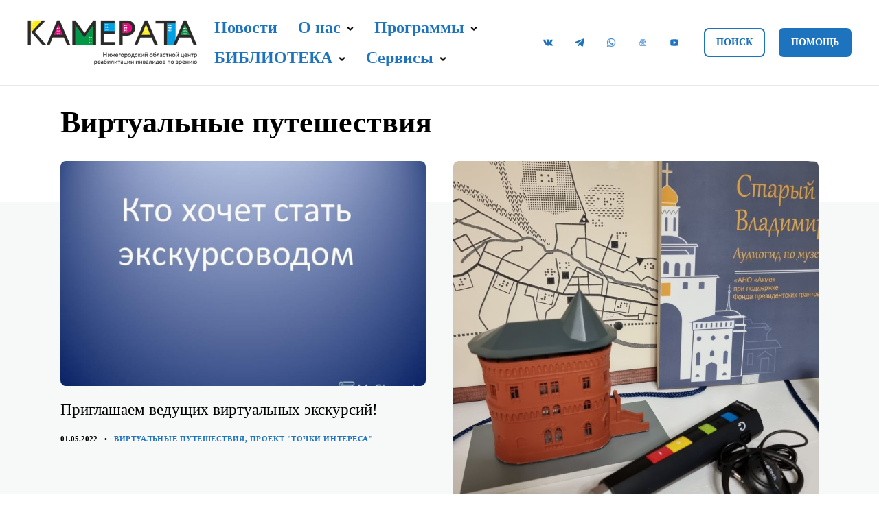

--- FILE ---
content_type: text/html; charset=UTF-8
request_url: https://kamerata.org/category/virtual-travel/page/4/
body_size: 40603
content:
<!doctype html>
<html lang="ru-RU">
<head>
	<meta charset="UTF-8">
	<meta name="viewport" content="width=device-width, initial-scale=1">
<meta name='robots' content='index, follow, max-image-preview:large, max-snippet:-1, max-video-preview:-1' />
<meta name="dlm-version" content="5.1.6">
	<!-- This site is optimized with the Yoast SEO plugin v26.8 - https://yoast.com/product/yoast-seo-wordpress/ -->
	<title>Виртуальные путешествия Archives - Страница 4 из 4 - Центр &quot;Камерата&quot;</title>
	<link rel="canonical" href="https://kamerata.org/category/virtual-travel/page/4/" />
	<link rel="prev" href="https://kamerata.org/category/virtual-travel/page/3/" />
	<meta property="og:locale" content="ru_RU" />
	<meta property="og:type" content="article" />
	<meta property="og:title" content="Виртуальные путешествия Archives - Страница 4 из 4 - Центр &quot;Камерата&quot;" />
	<meta property="og:url" content="https://kamerata.org/category/virtual-travel/" />
	<meta property="og:site_name" content="Центр &quot;Камерата&quot;" />
	<meta name="twitter:card" content="summary_large_image" />
	<meta name="twitter:site" content="@tiflocentr" />
	<script type="application/ld+json" class="yoast-schema-graph">{"@context":"https://schema.org","@graph":[{"@type":"CollectionPage","@id":"https://kamerata.org/category/virtual-travel/","url":"https://kamerata.org/category/virtual-travel/page/4/","name":"Виртуальные путешествия Archives - Страница 4 из 4 - Центр &quot;Камерата&quot;","isPartOf":{"@id":"https://kamerata.org/#website"},"primaryImageOfPage":{"@id":"https://kamerata.org/category/virtual-travel/page/4/#primaryimage"},"image":{"@id":"https://kamerata.org/category/virtual-travel/page/4/#primaryimage"},"thumbnailUrl":"https://kamerata.org/wp-content/uploads/Avtorov-ekskursij.jpg","breadcrumb":{"@id":"https://kamerata.org/category/virtual-travel/page/4/#breadcrumb"},"inLanguage":"ru-RU"},{"@type":"ImageObject","inLanguage":"ru-RU","@id":"https://kamerata.org/category/virtual-travel/page/4/#primaryimage","url":"https://kamerata.org/wp-content/uploads/Avtorov-ekskursij.jpg","contentUrl":"https://kamerata.org/wp-content/uploads/Avtorov-ekskursij.jpg","width":800,"height":600,"caption":"Приглашаем ведущих виртуальных экскурсий!"},{"@type":"BreadcrumbList","@id":"https://kamerata.org/category/virtual-travel/page/4/#breadcrumb","itemListElement":[{"@type":"ListItem","position":1,"name":"Главная","item":"https://kamerata.org/"},{"@type":"ListItem","position":2,"name":"Виртуальные путешествия"}]},{"@type":"WebSite","@id":"https://kamerata.org/#website","url":"https://kamerata.org/","name":"Центр &quot;Камерата&quot;","description":"Мы помогаем незрячим видеть свой потенциал","publisher":{"@id":"https://kamerata.org/#organization"},"potentialAction":[{"@type":"SearchAction","target":{"@type":"EntryPoint","urlTemplate":"https://kamerata.org/?s={search_term_string}"},"query-input":{"@type":"PropertyValueSpecification","valueRequired":true,"valueName":"search_term_string"}}],"inLanguage":"ru-RU"},{"@type":"Organization","@id":"https://kamerata.org/#organization","name":"Нижегородский областной центр реабилитации инвалидов по зрению \"Камерата\"","url":"https://kamerata.org/","logo":{"@type":"ImageObject","inLanguage":"ru-RU","@id":"https://kamerata.org/#/schema/logo/image/","url":"https://kamerata.org/wp-content/uploads/kamerata180.png","contentUrl":"https://kamerata.org/wp-content/uploads/kamerata180.png","width":180,"height":180,"caption":"Нижегородский областной центр реабилитации инвалидов по зрению \"Камерата\""},"image":{"@id":"https://kamerata.org/#/schema/logo/image/"},"sameAs":["https://www.facebook.com/tiflocentr","https://x.com/tiflocentr","https://www.instagram.com/kamerata.nn/","https://www.youtube.com/tiflocentr","https://vk.com/tiflocentr","https://ok.ru/tiflocentr/"]}]}</script>
	<!-- / Yoast SEO plugin. -->


<link rel="alternate" type="application/rss+xml" title="Центр &quot;Камерата&quot; &raquo; Лента" href="https://kamerata.org/feed/" />
<link rel="alternate" type="application/rss+xml" title="Центр &quot;Камерата&quot; &raquo; Лента комментариев" href="https://kamerata.org/comments/feed/" />
<link rel="alternate" type="application/rss+xml" title="Центр &quot;Камерата&quot; &raquo; Лента рубрики Виртуальные путешествия" href="https://kamerata.org/category/virtual-travel/feed/" />
<style id='wp-img-auto-sizes-contain-inline-css'>
img:is([sizes=auto i],[sizes^="auto," i]){contain-intrinsic-size:3000px 1500px}
/*# sourceURL=wp-img-auto-sizes-contain-inline-css */
</style>
<style id='wp-emoji-styles-inline-css'>

	img.wp-smiley, img.emoji {
		display: inline !important;
		border: none !important;
		box-shadow: none !important;
		height: 1em !important;
		width: 1em !important;
		margin: 0 0.07em !important;
		vertical-align: -0.1em !important;
		background: none !important;
		padding: 0 !important;
	}
/*# sourceURL=wp-emoji-styles-inline-css */
</style>
<style id='wp-block-library-inline-css'>
:root{--wp-block-synced-color:#7a00df;--wp-block-synced-color--rgb:122,0,223;--wp-bound-block-color:var(--wp-block-synced-color);--wp-editor-canvas-background:#ddd;--wp-admin-theme-color:#007cba;--wp-admin-theme-color--rgb:0,124,186;--wp-admin-theme-color-darker-10:#006ba1;--wp-admin-theme-color-darker-10--rgb:0,107,160.5;--wp-admin-theme-color-darker-20:#005a87;--wp-admin-theme-color-darker-20--rgb:0,90,135;--wp-admin-border-width-focus:2px}@media (min-resolution:192dpi){:root{--wp-admin-border-width-focus:1.5px}}.wp-element-button{cursor:pointer}:root .has-very-light-gray-background-color{background-color:#eee}:root .has-very-dark-gray-background-color{background-color:#313131}:root .has-very-light-gray-color{color:#eee}:root .has-very-dark-gray-color{color:#313131}:root .has-vivid-green-cyan-to-vivid-cyan-blue-gradient-background{background:linear-gradient(135deg,#00d084,#0693e3)}:root .has-purple-crush-gradient-background{background:linear-gradient(135deg,#34e2e4,#4721fb 50%,#ab1dfe)}:root .has-hazy-dawn-gradient-background{background:linear-gradient(135deg,#faaca8,#dad0ec)}:root .has-subdued-olive-gradient-background{background:linear-gradient(135deg,#fafae1,#67a671)}:root .has-atomic-cream-gradient-background{background:linear-gradient(135deg,#fdd79a,#004a59)}:root .has-nightshade-gradient-background{background:linear-gradient(135deg,#330968,#31cdcf)}:root .has-midnight-gradient-background{background:linear-gradient(135deg,#020381,#2874fc)}:root{--wp--preset--font-size--normal:16px;--wp--preset--font-size--huge:42px}.has-regular-font-size{font-size:1em}.has-larger-font-size{font-size:2.625em}.has-normal-font-size{font-size:var(--wp--preset--font-size--normal)}.has-huge-font-size{font-size:var(--wp--preset--font-size--huge)}.has-text-align-center{text-align:center}.has-text-align-left{text-align:left}.has-text-align-right{text-align:right}.has-fit-text{white-space:nowrap!important}#end-resizable-editor-section{display:none}.aligncenter{clear:both}.items-justified-left{justify-content:flex-start}.items-justified-center{justify-content:center}.items-justified-right{justify-content:flex-end}.items-justified-space-between{justify-content:space-between}.screen-reader-text{border:0;clip-path:inset(50%);height:1px;margin:-1px;overflow:hidden;padding:0;position:absolute;width:1px;word-wrap:normal!important}.screen-reader-text:focus{background-color:#ddd;clip-path:none;color:#444;display:block;font-size:1em;height:auto;left:5px;line-height:normal;padding:15px 23px 14px;text-decoration:none;top:5px;width:auto;z-index:100000}html :where(.has-border-color){border-style:solid}html :where([style*=border-top-color]){border-top-style:solid}html :where([style*=border-right-color]){border-right-style:solid}html :where([style*=border-bottom-color]){border-bottom-style:solid}html :where([style*=border-left-color]){border-left-style:solid}html :where([style*=border-width]){border-style:solid}html :where([style*=border-top-width]){border-top-style:solid}html :where([style*=border-right-width]){border-right-style:solid}html :where([style*=border-bottom-width]){border-bottom-style:solid}html :where([style*=border-left-width]){border-left-style:solid}html :where(img[class*=wp-image-]){height:auto;max-width:100%}:where(figure){margin:0 0 1em}html :where(.is-position-sticky){--wp-admin--admin-bar--position-offset:var(--wp-admin--admin-bar--height,0px)}@media screen and (max-width:600px){html :where(.is-position-sticky){--wp-admin--admin-bar--position-offset:0px}}

/*# sourceURL=wp-block-library-inline-css */
</style><style id='global-styles-inline-css'>
:root{--wp--preset--aspect-ratio--square: 1;--wp--preset--aspect-ratio--4-3: 4/3;--wp--preset--aspect-ratio--3-4: 3/4;--wp--preset--aspect-ratio--3-2: 3/2;--wp--preset--aspect-ratio--2-3: 2/3;--wp--preset--aspect-ratio--16-9: 16/9;--wp--preset--aspect-ratio--9-16: 9/16;--wp--preset--color--black: #000000;--wp--preset--color--cyan-bluish-gray: #abb8c3;--wp--preset--color--white: #ffffff;--wp--preset--color--pale-pink: #f78da7;--wp--preset--color--vivid-red: #cf2e2e;--wp--preset--color--luminous-vivid-orange: #ff6900;--wp--preset--color--luminous-vivid-amber: #fcb900;--wp--preset--color--light-green-cyan: #7bdcb5;--wp--preset--color--vivid-green-cyan: #00d084;--wp--preset--color--pale-cyan-blue: #8ed1fc;--wp--preset--color--vivid-cyan-blue: #0693e3;--wp--preset--color--vivid-purple: #9b51e0;--wp--preset--color--light-grey: #f7f8f8;--wp--preset--color--light-blue: #f5fafe;--wp--preset--color--main: #1e73be;--wp--preset--color--base: #000000;--wp--preset--gradient--vivid-cyan-blue-to-vivid-purple: linear-gradient(135deg,rgb(6,147,227) 0%,rgb(155,81,224) 100%);--wp--preset--gradient--light-green-cyan-to-vivid-green-cyan: linear-gradient(135deg,rgb(122,220,180) 0%,rgb(0,208,130) 100%);--wp--preset--gradient--luminous-vivid-amber-to-luminous-vivid-orange: linear-gradient(135deg,rgb(252,185,0) 0%,rgb(255,105,0) 100%);--wp--preset--gradient--luminous-vivid-orange-to-vivid-red: linear-gradient(135deg,rgb(255,105,0) 0%,rgb(207,46,46) 100%);--wp--preset--gradient--very-light-gray-to-cyan-bluish-gray: linear-gradient(135deg,rgb(238,238,238) 0%,rgb(169,184,195) 100%);--wp--preset--gradient--cool-to-warm-spectrum: linear-gradient(135deg,rgb(74,234,220) 0%,rgb(151,120,209) 20%,rgb(207,42,186) 40%,rgb(238,44,130) 60%,rgb(251,105,98) 80%,rgb(254,248,76) 100%);--wp--preset--gradient--blush-light-purple: linear-gradient(135deg,rgb(255,206,236) 0%,rgb(152,150,240) 100%);--wp--preset--gradient--blush-bordeaux: linear-gradient(135deg,rgb(254,205,165) 0%,rgb(254,45,45) 50%,rgb(107,0,62) 100%);--wp--preset--gradient--luminous-dusk: linear-gradient(135deg,rgb(255,203,112) 0%,rgb(199,81,192) 50%,rgb(65,88,208) 100%);--wp--preset--gradient--pale-ocean: linear-gradient(135deg,rgb(255,245,203) 0%,rgb(182,227,212) 50%,rgb(51,167,181) 100%);--wp--preset--gradient--electric-grass: linear-gradient(135deg,rgb(202,248,128) 0%,rgb(113,206,126) 100%);--wp--preset--gradient--midnight: linear-gradient(135deg,rgb(2,3,129) 0%,rgb(40,116,252) 100%);--wp--preset--font-size--small: 13px;--wp--preset--font-size--medium: 20px;--wp--preset--font-size--large: 36px;--wp--preset--font-size--x-large: 42px;--wp--preset--spacing--20: 0.44rem;--wp--preset--spacing--30: 0.67rem;--wp--preset--spacing--40: 1rem;--wp--preset--spacing--50: 1.5rem;--wp--preset--spacing--60: 2.25rem;--wp--preset--spacing--70: 3.38rem;--wp--preset--spacing--80: 5.06rem;--wp--preset--shadow--natural: 6px 6px 9px rgba(0, 0, 0, 0.2);--wp--preset--shadow--deep: 12px 12px 50px rgba(0, 0, 0, 0.4);--wp--preset--shadow--sharp: 6px 6px 0px rgba(0, 0, 0, 0.2);--wp--preset--shadow--outlined: 6px 6px 0px -3px rgb(255, 255, 255), 6px 6px rgb(0, 0, 0);--wp--preset--shadow--crisp: 6px 6px 0px rgb(0, 0, 0);}:root :where(.is-layout-flow) > :first-child{margin-block-start: 0;}:root :where(.is-layout-flow) > :last-child{margin-block-end: 0;}:root :where(.is-layout-flow) > *{margin-block-start: 24px;margin-block-end: 0;}:root :where(.is-layout-constrained) > :first-child{margin-block-start: 0;}:root :where(.is-layout-constrained) > :last-child{margin-block-end: 0;}:root :where(.is-layout-constrained) > *{margin-block-start: 24px;margin-block-end: 0;}:root :where(.is-layout-flex){gap: 24px;}:root :where(.is-layout-grid){gap: 24px;}body .is-layout-flex{display: flex;}.is-layout-flex{flex-wrap: wrap;align-items: center;}.is-layout-flex > :is(*, div){margin: 0;}body .is-layout-grid{display: grid;}.is-layout-grid > :is(*, div){margin: 0;}.has-black-color{color: var(--wp--preset--color--black) !important;}.has-cyan-bluish-gray-color{color: var(--wp--preset--color--cyan-bluish-gray) !important;}.has-white-color{color: var(--wp--preset--color--white) !important;}.has-pale-pink-color{color: var(--wp--preset--color--pale-pink) !important;}.has-vivid-red-color{color: var(--wp--preset--color--vivid-red) !important;}.has-luminous-vivid-orange-color{color: var(--wp--preset--color--luminous-vivid-orange) !important;}.has-luminous-vivid-amber-color{color: var(--wp--preset--color--luminous-vivid-amber) !important;}.has-light-green-cyan-color{color: var(--wp--preset--color--light-green-cyan) !important;}.has-vivid-green-cyan-color{color: var(--wp--preset--color--vivid-green-cyan) !important;}.has-pale-cyan-blue-color{color: var(--wp--preset--color--pale-cyan-blue) !important;}.has-vivid-cyan-blue-color{color: var(--wp--preset--color--vivid-cyan-blue) !important;}.has-vivid-purple-color{color: var(--wp--preset--color--vivid-purple) !important;}.has-light-grey-color{color: var(--wp--preset--color--light-grey) !important;}.has-light-blue-color{color: var(--wp--preset--color--light-blue) !important;}.has-main-color{color: var(--wp--preset--color--main) !important;}.has-base-color{color: var(--wp--preset--color--base) !important;}.has-black-background-color{background-color: var(--wp--preset--color--black) !important;}.has-cyan-bluish-gray-background-color{background-color: var(--wp--preset--color--cyan-bluish-gray) !important;}.has-white-background-color{background-color: var(--wp--preset--color--white) !important;}.has-pale-pink-background-color{background-color: var(--wp--preset--color--pale-pink) !important;}.has-vivid-red-background-color{background-color: var(--wp--preset--color--vivid-red) !important;}.has-luminous-vivid-orange-background-color{background-color: var(--wp--preset--color--luminous-vivid-orange) !important;}.has-luminous-vivid-amber-background-color{background-color: var(--wp--preset--color--luminous-vivid-amber) !important;}.has-light-green-cyan-background-color{background-color: var(--wp--preset--color--light-green-cyan) !important;}.has-vivid-green-cyan-background-color{background-color: var(--wp--preset--color--vivid-green-cyan) !important;}.has-pale-cyan-blue-background-color{background-color: var(--wp--preset--color--pale-cyan-blue) !important;}.has-vivid-cyan-blue-background-color{background-color: var(--wp--preset--color--vivid-cyan-blue) !important;}.has-vivid-purple-background-color{background-color: var(--wp--preset--color--vivid-purple) !important;}.has-light-grey-background-color{background-color: var(--wp--preset--color--light-grey) !important;}.has-light-blue-background-color{background-color: var(--wp--preset--color--light-blue) !important;}.has-main-background-color{background-color: var(--wp--preset--color--main) !important;}.has-base-background-color{background-color: var(--wp--preset--color--base) !important;}.has-black-border-color{border-color: var(--wp--preset--color--black) !important;}.has-cyan-bluish-gray-border-color{border-color: var(--wp--preset--color--cyan-bluish-gray) !important;}.has-white-border-color{border-color: var(--wp--preset--color--white) !important;}.has-pale-pink-border-color{border-color: var(--wp--preset--color--pale-pink) !important;}.has-vivid-red-border-color{border-color: var(--wp--preset--color--vivid-red) !important;}.has-luminous-vivid-orange-border-color{border-color: var(--wp--preset--color--luminous-vivid-orange) !important;}.has-luminous-vivid-amber-border-color{border-color: var(--wp--preset--color--luminous-vivid-amber) !important;}.has-light-green-cyan-border-color{border-color: var(--wp--preset--color--light-green-cyan) !important;}.has-vivid-green-cyan-border-color{border-color: var(--wp--preset--color--vivid-green-cyan) !important;}.has-pale-cyan-blue-border-color{border-color: var(--wp--preset--color--pale-cyan-blue) !important;}.has-vivid-cyan-blue-border-color{border-color: var(--wp--preset--color--vivid-cyan-blue) !important;}.has-vivid-purple-border-color{border-color: var(--wp--preset--color--vivid-purple) !important;}.has-light-grey-border-color{border-color: var(--wp--preset--color--light-grey) !important;}.has-light-blue-border-color{border-color: var(--wp--preset--color--light-blue) !important;}.has-main-border-color{border-color: var(--wp--preset--color--main) !important;}.has-base-border-color{border-color: var(--wp--preset--color--base) !important;}.has-vivid-cyan-blue-to-vivid-purple-gradient-background{background: var(--wp--preset--gradient--vivid-cyan-blue-to-vivid-purple) !important;}.has-light-green-cyan-to-vivid-green-cyan-gradient-background{background: var(--wp--preset--gradient--light-green-cyan-to-vivid-green-cyan) !important;}.has-luminous-vivid-amber-to-luminous-vivid-orange-gradient-background{background: var(--wp--preset--gradient--luminous-vivid-amber-to-luminous-vivid-orange) !important;}.has-luminous-vivid-orange-to-vivid-red-gradient-background{background: var(--wp--preset--gradient--luminous-vivid-orange-to-vivid-red) !important;}.has-very-light-gray-to-cyan-bluish-gray-gradient-background{background: var(--wp--preset--gradient--very-light-gray-to-cyan-bluish-gray) !important;}.has-cool-to-warm-spectrum-gradient-background{background: var(--wp--preset--gradient--cool-to-warm-spectrum) !important;}.has-blush-light-purple-gradient-background{background: var(--wp--preset--gradient--blush-light-purple) !important;}.has-blush-bordeaux-gradient-background{background: var(--wp--preset--gradient--blush-bordeaux) !important;}.has-luminous-dusk-gradient-background{background: var(--wp--preset--gradient--luminous-dusk) !important;}.has-pale-ocean-gradient-background{background: var(--wp--preset--gradient--pale-ocean) !important;}.has-electric-grass-gradient-background{background: var(--wp--preset--gradient--electric-grass) !important;}.has-midnight-gradient-background{background: var(--wp--preset--gradient--midnight) !important;}.has-small-font-size{font-size: var(--wp--preset--font-size--small) !important;}.has-medium-font-size{font-size: var(--wp--preset--font-size--medium) !important;}.has-large-font-size{font-size: var(--wp--preset--font-size--large) !important;}.has-x-large-font-size{font-size: var(--wp--preset--font-size--x-large) !important;}
/*# sourceURL=global-styles-inline-css */
</style>

<style id='classic-theme-styles-inline-css'>
/*! This file is auto-generated */
.wp-block-button__link{color:#fff;background-color:#32373c;border-radius:9999px;box-shadow:none;text-decoration:none;padding:calc(.667em + 2px) calc(1.333em + 2px);font-size:1.125em}.wp-block-file__button{background:#32373c;color:#fff;text-decoration:none}
/*# sourceURL=/wp-includes/css/classic-themes.min.css */
</style>
<link rel='stylesheet' id='wp-components-css' href='https://kamerata.org/wp-includes/css/dist/components/style.min.css?ver=6.9' media='all' />
<link rel='stylesheet' id='wp-preferences-css' href='https://kamerata.org/wp-includes/css/dist/preferences/style.min.css?ver=6.9' media='all' />
<link rel='stylesheet' id='wp-block-editor-css' href='https://kamerata.org/wp-includes/css/dist/block-editor/style.min.css?ver=6.9' media='all' />
<link rel='stylesheet' id='popup-maker-block-library-style-css' href='https://kamerata.org/wp-content/plugins/popup-maker/dist/packages/block-library-style.css?ver=dbea705cfafe089d65f1' media='all' />
<link rel='stylesheet' id='flickity-css' href='https://kamerata.org/wp-content/themes/kandinsky/assets/css/flickity.min.css?ver=2.2.2' media='all' />
<link rel='stylesheet' id='knd-blocks-css' href='https://kamerata.org/wp-content/themes/kandinsky/assets/css/blocks.css?ver=1768577133' media='all' />
<link rel='stylesheet' id='leyka-revo-plugin-styles-css' href='https://kamerata.org/wp-content/plugins/leyka/assets/css/public.css?ver=3.32' media='all' />
<link rel='stylesheet' id='contact-form-7-css' href='https://kamerata.org/wp-content/plugins/contact-form-7/includes/css/styles.css?ver=6.1.4' media='all' />
<link rel='stylesheet' id='rt-fontawsome-css' href='https://kamerata.org/wp-content/plugins/the-post-grid/assets/vendor/font-awesome/css/font-awesome.min.css?ver=1769005091' media='all' />
<link rel='stylesheet' id='rt-tpg-css' href='https://kamerata.org/wp-content/plugins/the-post-grid/assets/css/thepostgrid.min.css?ver=1769005091' media='all' />
<link rel='stylesheet' id='merchandise-front-css' href='https://kamerata.org/wp-content/plugins/leyka/extensions/merchandise/assets/css/public.css?ver=6970e023ba33d' media='all' />
<link rel='stylesheet' id='engagement_banner-front-css' href='https://kamerata.org/wp-content/plugins/leyka/extensions/engagement-banner/assets/css/engb.css?ver=6970e023ba378' media='all' />
<style id='engagement_banner-front-inline-css'>

        :root {
            --engb-color-button-bg: #F38D04;
            --engb-color-button-text: #FDD39B;
            --engb-color-body-bg: #FDD39B;
            --engb-color-body-text: #1B1A18;
        }
/*# sourceURL=engagement_banner-front-inline-css */
</style>
<link rel='stylesheet' id='popup-maker-site-css' href='//kamerata.org/wp-content/uploads/pum/pum-site-styles.css?generated=1755169620&#038;ver=1.21.5' media='all' />
<link rel='stylesheet' id='knd-fancybox-css' href='https://kamerata.org/wp-content/themes/kandinsky/assets/css/jquery.fancybox.min.css?ver=3.5.7' media='all' />
<link rel='stylesheet' id='knd-css' href='https://kamerata.org/wp-content/themes/kandinsky/assets/css/style.css?ver=2.7.7' media='all' />
<style id='knd-inline-css'>
:root {
	--knd-color-main:         #1e73be;
	--knd-color-main-active:    #8224e3;

	--knd-page-bg-color:        #ffffff;
	--knd-page-bg-color-dark:   #cccccc;

	--knd-page-text-color-light:  #333333;

	--knd-color-base:       #000000;
	--knd-font-family-base: "-apple-system, BlinkMacSystemFont, "Segoe UI", Roboto, Oxygen-Sans, Ubuntu, Cantarell, "Helvetica Neue", sans-serif";
	--knd-font-weight-base: 400;
	--knd-font-size-base:   18px;
	--knd-font-style-base:  normal;

	--knd-color-headings:       #000000;
	--knd-font-family-headings: "-apple-system, BlinkMacSystemFont, "Segoe UI", Roboto, Oxygen-Sans, Ubuntu, Cantarell, "Helvetica Neue", sans-serif";
	--knd-font-weight-headings: 400;
	--knd-font-style-headings:  normal;

	--knd-font-size-menu: 24px;

	--knd-completed-project-color: #000000;
	--knd-completed-project-opacity: 0.8;
}
:root {
	--knd-header-height: 124px;
	--knd-header-background: #ffffff;
}
.knd-header-logo,
.knd-header-mobile-logo {
	--knd-color-logo: #183343;
	--knd-color-logo-desc: #4d606a;
	
}
.knd-header-nav,
.knd-language-switcher {
	--knd-color-menu: #1e73be;
	--knd-color-menu-hover: #8224e3;
}


:root {
	--knd-footer-background: #f7f8f8;
	--knd-footer-heading-color: #183343;
	--knd-footer-color: #4d606a;
	--knd-footer-link-color: #dd1400;
	--knd-footer-link-color-hover: #c81303;
}
.knd-footer {
	--knd-social-color: #183343;
	--knd-social-color-hover: #4d606a;
}
.knd-footer-logo {
	--knd-color-logo: #183343;
	--knd-color-logo-desc: #4d606a;
	
}

/*# sourceURL=knd-inline-css */
</style>
<script src="https://kamerata.org/wp-includes/js/jquery/jquery.min.js?ver=3.7.1" id="jquery-core-js"></script>
<script src="https://kamerata.org/wp-includes/js/jquery/jquery-migrate.min.js?ver=3.4.1" id="jquery-migrate-js"></script>
<link rel="https://api.w.org/" href="https://kamerata.org/wp-json/" /><link rel="alternate" title="JSON" type="application/json" href="https://kamerata.org/wp-json/wp/v2/categories/92" /><link rel="EditURI" type="application/rsd+xml" title="RSD" href="https://kamerata.org/xmlrpc.php?rsd" />
<meta name="generator" content="WordPress 6.9" />
        <style>
            :root {
                --tpg-primary-color: #0d6efd;
                --tpg-secondary-color: #0654c4;
                --tpg-primary-light: #c4d0ff
            }

                    </style>
		
	<script>
		document.documentElement.classList.add("leyka-js");
	</script>
	<style>
		:root {
			--color-main: 		#1e73be;
			--color-main-dark: 	#1b68ab;
			--color-main-light: #248ae4;
		}
	</style>
			<style>
			:root {
				--zoospas-color-main:  #1e73be;
				--zoospas-main-dark:   #1b68ab;
				--zoospas-main-light:  #248ae4;
			}
		</style>
		<link rel="icon" href="https://kamerata.org/wp-content/uploads/cropped-9826771-1602509723266-02215014923a6-32x32.jpg" sizes="32x32" />
<link rel="icon" href="https://kamerata.org/wp-content/uploads/cropped-9826771-1602509723266-02215014923a6-192x192.jpg" sizes="192x192" />
<link rel="apple-touch-icon" href="https://kamerata.org/wp-content/uploads/cropped-9826771-1602509723266-02215014923a6-180x180.jpg" />
<meta name="msapplication-TileImage" content="https://kamerata.org/wp-content/uploads/cropped-9826771-1602509723266-02215014923a6-270x270.jpg" />
<!-- Yandex.Metrika counter -->
<script type="text/javascript" >
   (function(m,e,t,r,i,k,a){m[i]=m[i]||function(){(m[i].a=m[i].a||[]).push(arguments)};
   m[i].l=1*new Date();
   for (var j = 0; j < document.scripts.length; j++) {if (document.scripts[j].src === r) { return; }}
   k=e.createElement(t),a=e.getElementsByTagName(t)[0],k.async=1,k.src=r,a.parentNode.insertBefore(k,a)})
   (window, document, "script", "https://mc.yandex.ru/metrika/tag.js", "ym");

   ym(103139540, "init", {
        clickmap:true,
        trackLinks:true,
        accurateTrackBounce:true,
        webvisor:true
   });
</script>
<noscript><div><img src="https://mc.yandex.ru/watch/103139540" style="position:absolute; left:-9999px;" alt="" /></div></noscript>
<!-- /Yandex.Metrika counter -->
<style id="kirki-inline-styles">/* cyrillic-ext */
@font-face {
  font-family: 'Raleway';
  font-style: italic;
  font-weight: 400;
  font-display: swap;
  src: url(https://kamerata.org/wp-content/fonts/raleway/1Ptsg8zYS_SKggPNyCg4QIFqPfE.woff2) format('woff2');
  unicode-range: U+0460-052F, U+1C80-1C8A, U+20B4, U+2DE0-2DFF, U+A640-A69F, U+FE2E-FE2F;
}
/* cyrillic */
@font-face {
  font-family: 'Raleway';
  font-style: italic;
  font-weight: 400;
  font-display: swap;
  src: url(https://kamerata.org/wp-content/fonts/raleway/1Ptsg8zYS_SKggPNyCg4SYFqPfE.woff2) format('woff2');
  unicode-range: U+0301, U+0400-045F, U+0490-0491, U+04B0-04B1, U+2116;
}
/* vietnamese */
@font-face {
  font-family: 'Raleway';
  font-style: italic;
  font-weight: 400;
  font-display: swap;
  src: url(https://kamerata.org/wp-content/fonts/raleway/1Ptsg8zYS_SKggPNyCg4QoFqPfE.woff2) format('woff2');
  unicode-range: U+0102-0103, U+0110-0111, U+0128-0129, U+0168-0169, U+01A0-01A1, U+01AF-01B0, U+0300-0301, U+0303-0304, U+0308-0309, U+0323, U+0329, U+1EA0-1EF9, U+20AB;
}
/* latin-ext */
@font-face {
  font-family: 'Raleway';
  font-style: italic;
  font-weight: 400;
  font-display: swap;
  src: url(https://kamerata.org/wp-content/fonts/raleway/1Ptsg8zYS_SKggPNyCg4Q4FqPfE.woff2) format('woff2');
  unicode-range: U+0100-02BA, U+02BD-02C5, U+02C7-02CC, U+02CE-02D7, U+02DD-02FF, U+0304, U+0308, U+0329, U+1D00-1DBF, U+1E00-1E9F, U+1EF2-1EFF, U+2020, U+20A0-20AB, U+20AD-20C0, U+2113, U+2C60-2C7F, U+A720-A7FF;
}
/* latin */
@font-face {
  font-family: 'Raleway';
  font-style: italic;
  font-weight: 400;
  font-display: swap;
  src: url(https://kamerata.org/wp-content/fonts/raleway/1Ptsg8zYS_SKggPNyCg4TYFq.woff2) format('woff2');
  unicode-range: U+0000-00FF, U+0131, U+0152-0153, U+02BB-02BC, U+02C6, U+02DA, U+02DC, U+0304, U+0308, U+0329, U+2000-206F, U+20AC, U+2122, U+2191, U+2193, U+2212, U+2215, U+FEFF, U+FFFD;
}
/* cyrillic-ext */
@font-face {
  font-family: 'Raleway';
  font-style: italic;
  font-weight: 700;
  font-display: swap;
  src: url(https://kamerata.org/wp-content/fonts/raleway/1Ptsg8zYS_SKggPNyCg4QIFqPfE.woff2) format('woff2');
  unicode-range: U+0460-052F, U+1C80-1C8A, U+20B4, U+2DE0-2DFF, U+A640-A69F, U+FE2E-FE2F;
}
/* cyrillic */
@font-face {
  font-family: 'Raleway';
  font-style: italic;
  font-weight: 700;
  font-display: swap;
  src: url(https://kamerata.org/wp-content/fonts/raleway/1Ptsg8zYS_SKggPNyCg4SYFqPfE.woff2) format('woff2');
  unicode-range: U+0301, U+0400-045F, U+0490-0491, U+04B0-04B1, U+2116;
}
/* vietnamese */
@font-face {
  font-family: 'Raleway';
  font-style: italic;
  font-weight: 700;
  font-display: swap;
  src: url(https://kamerata.org/wp-content/fonts/raleway/1Ptsg8zYS_SKggPNyCg4QoFqPfE.woff2) format('woff2');
  unicode-range: U+0102-0103, U+0110-0111, U+0128-0129, U+0168-0169, U+01A0-01A1, U+01AF-01B0, U+0300-0301, U+0303-0304, U+0308-0309, U+0323, U+0329, U+1EA0-1EF9, U+20AB;
}
/* latin-ext */
@font-face {
  font-family: 'Raleway';
  font-style: italic;
  font-weight: 700;
  font-display: swap;
  src: url(https://kamerata.org/wp-content/fonts/raleway/1Ptsg8zYS_SKggPNyCg4Q4FqPfE.woff2) format('woff2');
  unicode-range: U+0100-02BA, U+02BD-02C5, U+02C7-02CC, U+02CE-02D7, U+02DD-02FF, U+0304, U+0308, U+0329, U+1D00-1DBF, U+1E00-1E9F, U+1EF2-1EFF, U+2020, U+20A0-20AB, U+20AD-20C0, U+2113, U+2C60-2C7F, U+A720-A7FF;
}
/* latin */
@font-face {
  font-family: 'Raleway';
  font-style: italic;
  font-weight: 700;
  font-display: swap;
  src: url(https://kamerata.org/wp-content/fonts/raleway/1Ptsg8zYS_SKggPNyCg4TYFq.woff2) format('woff2');
  unicode-range: U+0000-00FF, U+0131, U+0152-0153, U+02BB-02BC, U+02C6, U+02DA, U+02DC, U+0304, U+0308, U+0329, U+2000-206F, U+20AC, U+2122, U+2191, U+2193, U+2212, U+2215, U+FEFF, U+FFFD;
}
/* cyrillic-ext */
@font-face {
  font-family: 'Raleway';
  font-style: normal;
  font-weight: 400;
  font-display: swap;
  src: url(https://kamerata.org/wp-content/fonts/raleway/1Ptug8zYS_SKggPNyCAIT5lu.woff2) format('woff2');
  unicode-range: U+0460-052F, U+1C80-1C8A, U+20B4, U+2DE0-2DFF, U+A640-A69F, U+FE2E-FE2F;
}
/* cyrillic */
@font-face {
  font-family: 'Raleway';
  font-style: normal;
  font-weight: 400;
  font-display: swap;
  src: url(https://kamerata.org/wp-content/fonts/raleway/1Ptug8zYS_SKggPNyCkIT5lu.woff2) format('woff2');
  unicode-range: U+0301, U+0400-045F, U+0490-0491, U+04B0-04B1, U+2116;
}
/* vietnamese */
@font-face {
  font-family: 'Raleway';
  font-style: normal;
  font-weight: 400;
  font-display: swap;
  src: url(https://kamerata.org/wp-content/fonts/raleway/1Ptug8zYS_SKggPNyCIIT5lu.woff2) format('woff2');
  unicode-range: U+0102-0103, U+0110-0111, U+0128-0129, U+0168-0169, U+01A0-01A1, U+01AF-01B0, U+0300-0301, U+0303-0304, U+0308-0309, U+0323, U+0329, U+1EA0-1EF9, U+20AB;
}
/* latin-ext */
@font-face {
  font-family: 'Raleway';
  font-style: normal;
  font-weight: 400;
  font-display: swap;
  src: url(https://kamerata.org/wp-content/fonts/raleway/1Ptug8zYS_SKggPNyCMIT5lu.woff2) format('woff2');
  unicode-range: U+0100-02BA, U+02BD-02C5, U+02C7-02CC, U+02CE-02D7, U+02DD-02FF, U+0304, U+0308, U+0329, U+1D00-1DBF, U+1E00-1E9F, U+1EF2-1EFF, U+2020, U+20A0-20AB, U+20AD-20C0, U+2113, U+2C60-2C7F, U+A720-A7FF;
}
/* latin */
@font-face {
  font-family: 'Raleway';
  font-style: normal;
  font-weight: 400;
  font-display: swap;
  src: url(https://kamerata.org/wp-content/fonts/raleway/1Ptug8zYS_SKggPNyC0ITw.woff2) format('woff2');
  unicode-range: U+0000-00FF, U+0131, U+0152-0153, U+02BB-02BC, U+02C6, U+02DA, U+02DC, U+0304, U+0308, U+0329, U+2000-206F, U+20AC, U+2122, U+2191, U+2193, U+2212, U+2215, U+FEFF, U+FFFD;
}
/* cyrillic-ext */
@font-face {
  font-family: 'Raleway';
  font-style: normal;
  font-weight: 500;
  font-display: swap;
  src: url(https://kamerata.org/wp-content/fonts/raleway/1Ptug8zYS_SKggPNyCAIT5lu.woff2) format('woff2');
  unicode-range: U+0460-052F, U+1C80-1C8A, U+20B4, U+2DE0-2DFF, U+A640-A69F, U+FE2E-FE2F;
}
/* cyrillic */
@font-face {
  font-family: 'Raleway';
  font-style: normal;
  font-weight: 500;
  font-display: swap;
  src: url(https://kamerata.org/wp-content/fonts/raleway/1Ptug8zYS_SKggPNyCkIT5lu.woff2) format('woff2');
  unicode-range: U+0301, U+0400-045F, U+0490-0491, U+04B0-04B1, U+2116;
}
/* vietnamese */
@font-face {
  font-family: 'Raleway';
  font-style: normal;
  font-weight: 500;
  font-display: swap;
  src: url(https://kamerata.org/wp-content/fonts/raleway/1Ptug8zYS_SKggPNyCIIT5lu.woff2) format('woff2');
  unicode-range: U+0102-0103, U+0110-0111, U+0128-0129, U+0168-0169, U+01A0-01A1, U+01AF-01B0, U+0300-0301, U+0303-0304, U+0308-0309, U+0323, U+0329, U+1EA0-1EF9, U+20AB;
}
/* latin-ext */
@font-face {
  font-family: 'Raleway';
  font-style: normal;
  font-weight: 500;
  font-display: swap;
  src: url(https://kamerata.org/wp-content/fonts/raleway/1Ptug8zYS_SKggPNyCMIT5lu.woff2) format('woff2');
  unicode-range: U+0100-02BA, U+02BD-02C5, U+02C7-02CC, U+02CE-02D7, U+02DD-02FF, U+0304, U+0308, U+0329, U+1D00-1DBF, U+1E00-1E9F, U+1EF2-1EFF, U+2020, U+20A0-20AB, U+20AD-20C0, U+2113, U+2C60-2C7F, U+A720-A7FF;
}
/* latin */
@font-face {
  font-family: 'Raleway';
  font-style: normal;
  font-weight: 500;
  font-display: swap;
  src: url(https://kamerata.org/wp-content/fonts/raleway/1Ptug8zYS_SKggPNyC0ITw.woff2) format('woff2');
  unicode-range: U+0000-00FF, U+0131, U+0152-0153, U+02BB-02BC, U+02C6, U+02DA, U+02DC, U+0304, U+0308, U+0329, U+2000-206F, U+20AC, U+2122, U+2191, U+2193, U+2212, U+2215, U+FEFF, U+FFFD;
}
/* cyrillic-ext */
@font-face {
  font-family: 'Raleway';
  font-style: normal;
  font-weight: 600;
  font-display: swap;
  src: url(https://kamerata.org/wp-content/fonts/raleway/1Ptug8zYS_SKggPNyCAIT5lu.woff2) format('woff2');
  unicode-range: U+0460-052F, U+1C80-1C8A, U+20B4, U+2DE0-2DFF, U+A640-A69F, U+FE2E-FE2F;
}
/* cyrillic */
@font-face {
  font-family: 'Raleway';
  font-style: normal;
  font-weight: 600;
  font-display: swap;
  src: url(https://kamerata.org/wp-content/fonts/raleway/1Ptug8zYS_SKggPNyCkIT5lu.woff2) format('woff2');
  unicode-range: U+0301, U+0400-045F, U+0490-0491, U+04B0-04B1, U+2116;
}
/* vietnamese */
@font-face {
  font-family: 'Raleway';
  font-style: normal;
  font-weight: 600;
  font-display: swap;
  src: url(https://kamerata.org/wp-content/fonts/raleway/1Ptug8zYS_SKggPNyCIIT5lu.woff2) format('woff2');
  unicode-range: U+0102-0103, U+0110-0111, U+0128-0129, U+0168-0169, U+01A0-01A1, U+01AF-01B0, U+0300-0301, U+0303-0304, U+0308-0309, U+0323, U+0329, U+1EA0-1EF9, U+20AB;
}
/* latin-ext */
@font-face {
  font-family: 'Raleway';
  font-style: normal;
  font-weight: 600;
  font-display: swap;
  src: url(https://kamerata.org/wp-content/fonts/raleway/1Ptug8zYS_SKggPNyCMIT5lu.woff2) format('woff2');
  unicode-range: U+0100-02BA, U+02BD-02C5, U+02C7-02CC, U+02CE-02D7, U+02DD-02FF, U+0304, U+0308, U+0329, U+1D00-1DBF, U+1E00-1E9F, U+1EF2-1EFF, U+2020, U+20A0-20AB, U+20AD-20C0, U+2113, U+2C60-2C7F, U+A720-A7FF;
}
/* latin */
@font-face {
  font-family: 'Raleway';
  font-style: normal;
  font-weight: 600;
  font-display: swap;
  src: url(https://kamerata.org/wp-content/fonts/raleway/1Ptug8zYS_SKggPNyC0ITw.woff2) format('woff2');
  unicode-range: U+0000-00FF, U+0131, U+0152-0153, U+02BB-02BC, U+02C6, U+02DA, U+02DC, U+0304, U+0308, U+0329, U+2000-206F, U+20AC, U+2122, U+2191, U+2193, U+2212, U+2215, U+FEFF, U+FFFD;
}
/* cyrillic-ext */
@font-face {
  font-family: 'Raleway';
  font-style: normal;
  font-weight: 700;
  font-display: swap;
  src: url(https://kamerata.org/wp-content/fonts/raleway/1Ptug8zYS_SKggPNyCAIT5lu.woff2) format('woff2');
  unicode-range: U+0460-052F, U+1C80-1C8A, U+20B4, U+2DE0-2DFF, U+A640-A69F, U+FE2E-FE2F;
}
/* cyrillic */
@font-face {
  font-family: 'Raleway';
  font-style: normal;
  font-weight: 700;
  font-display: swap;
  src: url(https://kamerata.org/wp-content/fonts/raleway/1Ptug8zYS_SKggPNyCkIT5lu.woff2) format('woff2');
  unicode-range: U+0301, U+0400-045F, U+0490-0491, U+04B0-04B1, U+2116;
}
/* vietnamese */
@font-face {
  font-family: 'Raleway';
  font-style: normal;
  font-weight: 700;
  font-display: swap;
  src: url(https://kamerata.org/wp-content/fonts/raleway/1Ptug8zYS_SKggPNyCIIT5lu.woff2) format('woff2');
  unicode-range: U+0102-0103, U+0110-0111, U+0128-0129, U+0168-0169, U+01A0-01A1, U+01AF-01B0, U+0300-0301, U+0303-0304, U+0308-0309, U+0323, U+0329, U+1EA0-1EF9, U+20AB;
}
/* latin-ext */
@font-face {
  font-family: 'Raleway';
  font-style: normal;
  font-weight: 700;
  font-display: swap;
  src: url(https://kamerata.org/wp-content/fonts/raleway/1Ptug8zYS_SKggPNyCMIT5lu.woff2) format('woff2');
  unicode-range: U+0100-02BA, U+02BD-02C5, U+02C7-02CC, U+02CE-02D7, U+02DD-02FF, U+0304, U+0308, U+0329, U+1D00-1DBF, U+1E00-1E9F, U+1EF2-1EFF, U+2020, U+20A0-20AB, U+20AD-20C0, U+2113, U+2C60-2C7F, U+A720-A7FF;
}
/* latin */
@font-face {
  font-family: 'Raleway';
  font-style: normal;
  font-weight: 700;
  font-display: swap;
  src: url(https://kamerata.org/wp-content/fonts/raleway/1Ptug8zYS_SKggPNyC0ITw.woff2) format('woff2');
  unicode-range: U+0000-00FF, U+0131, U+0152-0153, U+02BB-02BC, U+02C6, U+02DA, U+02DC, U+0304, U+0308, U+0329, U+2000-206F, U+20AC, U+2122, U+2191, U+2193, U+2212, U+2215, U+FEFF, U+FFFD;
}/* cyrillic-ext */
@font-face {
  font-family: 'Raleway';
  font-style: italic;
  font-weight: 400;
  font-display: swap;
  src: url(https://kamerata.org/wp-content/fonts/raleway/1Ptsg8zYS_SKggPNyCg4QIFqPfE.woff2) format('woff2');
  unicode-range: U+0460-052F, U+1C80-1C8A, U+20B4, U+2DE0-2DFF, U+A640-A69F, U+FE2E-FE2F;
}
/* cyrillic */
@font-face {
  font-family: 'Raleway';
  font-style: italic;
  font-weight: 400;
  font-display: swap;
  src: url(https://kamerata.org/wp-content/fonts/raleway/1Ptsg8zYS_SKggPNyCg4SYFqPfE.woff2) format('woff2');
  unicode-range: U+0301, U+0400-045F, U+0490-0491, U+04B0-04B1, U+2116;
}
/* vietnamese */
@font-face {
  font-family: 'Raleway';
  font-style: italic;
  font-weight: 400;
  font-display: swap;
  src: url(https://kamerata.org/wp-content/fonts/raleway/1Ptsg8zYS_SKggPNyCg4QoFqPfE.woff2) format('woff2');
  unicode-range: U+0102-0103, U+0110-0111, U+0128-0129, U+0168-0169, U+01A0-01A1, U+01AF-01B0, U+0300-0301, U+0303-0304, U+0308-0309, U+0323, U+0329, U+1EA0-1EF9, U+20AB;
}
/* latin-ext */
@font-face {
  font-family: 'Raleway';
  font-style: italic;
  font-weight: 400;
  font-display: swap;
  src: url(https://kamerata.org/wp-content/fonts/raleway/1Ptsg8zYS_SKggPNyCg4Q4FqPfE.woff2) format('woff2');
  unicode-range: U+0100-02BA, U+02BD-02C5, U+02C7-02CC, U+02CE-02D7, U+02DD-02FF, U+0304, U+0308, U+0329, U+1D00-1DBF, U+1E00-1E9F, U+1EF2-1EFF, U+2020, U+20A0-20AB, U+20AD-20C0, U+2113, U+2C60-2C7F, U+A720-A7FF;
}
/* latin */
@font-face {
  font-family: 'Raleway';
  font-style: italic;
  font-weight: 400;
  font-display: swap;
  src: url(https://kamerata.org/wp-content/fonts/raleway/1Ptsg8zYS_SKggPNyCg4TYFq.woff2) format('woff2');
  unicode-range: U+0000-00FF, U+0131, U+0152-0153, U+02BB-02BC, U+02C6, U+02DA, U+02DC, U+0304, U+0308, U+0329, U+2000-206F, U+20AC, U+2122, U+2191, U+2193, U+2212, U+2215, U+FEFF, U+FFFD;
}
/* cyrillic-ext */
@font-face {
  font-family: 'Raleway';
  font-style: italic;
  font-weight: 700;
  font-display: swap;
  src: url(https://kamerata.org/wp-content/fonts/raleway/1Ptsg8zYS_SKggPNyCg4QIFqPfE.woff2) format('woff2');
  unicode-range: U+0460-052F, U+1C80-1C8A, U+20B4, U+2DE0-2DFF, U+A640-A69F, U+FE2E-FE2F;
}
/* cyrillic */
@font-face {
  font-family: 'Raleway';
  font-style: italic;
  font-weight: 700;
  font-display: swap;
  src: url(https://kamerata.org/wp-content/fonts/raleway/1Ptsg8zYS_SKggPNyCg4SYFqPfE.woff2) format('woff2');
  unicode-range: U+0301, U+0400-045F, U+0490-0491, U+04B0-04B1, U+2116;
}
/* vietnamese */
@font-face {
  font-family: 'Raleway';
  font-style: italic;
  font-weight: 700;
  font-display: swap;
  src: url(https://kamerata.org/wp-content/fonts/raleway/1Ptsg8zYS_SKggPNyCg4QoFqPfE.woff2) format('woff2');
  unicode-range: U+0102-0103, U+0110-0111, U+0128-0129, U+0168-0169, U+01A0-01A1, U+01AF-01B0, U+0300-0301, U+0303-0304, U+0308-0309, U+0323, U+0329, U+1EA0-1EF9, U+20AB;
}
/* latin-ext */
@font-face {
  font-family: 'Raleway';
  font-style: italic;
  font-weight: 700;
  font-display: swap;
  src: url(https://kamerata.org/wp-content/fonts/raleway/1Ptsg8zYS_SKggPNyCg4Q4FqPfE.woff2) format('woff2');
  unicode-range: U+0100-02BA, U+02BD-02C5, U+02C7-02CC, U+02CE-02D7, U+02DD-02FF, U+0304, U+0308, U+0329, U+1D00-1DBF, U+1E00-1E9F, U+1EF2-1EFF, U+2020, U+20A0-20AB, U+20AD-20C0, U+2113, U+2C60-2C7F, U+A720-A7FF;
}
/* latin */
@font-face {
  font-family: 'Raleway';
  font-style: italic;
  font-weight: 700;
  font-display: swap;
  src: url(https://kamerata.org/wp-content/fonts/raleway/1Ptsg8zYS_SKggPNyCg4TYFq.woff2) format('woff2');
  unicode-range: U+0000-00FF, U+0131, U+0152-0153, U+02BB-02BC, U+02C6, U+02DA, U+02DC, U+0304, U+0308, U+0329, U+2000-206F, U+20AC, U+2122, U+2191, U+2193, U+2212, U+2215, U+FEFF, U+FFFD;
}
/* cyrillic-ext */
@font-face {
  font-family: 'Raleway';
  font-style: normal;
  font-weight: 400;
  font-display: swap;
  src: url(https://kamerata.org/wp-content/fonts/raleway/1Ptug8zYS_SKggPNyCAIT5lu.woff2) format('woff2');
  unicode-range: U+0460-052F, U+1C80-1C8A, U+20B4, U+2DE0-2DFF, U+A640-A69F, U+FE2E-FE2F;
}
/* cyrillic */
@font-face {
  font-family: 'Raleway';
  font-style: normal;
  font-weight: 400;
  font-display: swap;
  src: url(https://kamerata.org/wp-content/fonts/raleway/1Ptug8zYS_SKggPNyCkIT5lu.woff2) format('woff2');
  unicode-range: U+0301, U+0400-045F, U+0490-0491, U+04B0-04B1, U+2116;
}
/* vietnamese */
@font-face {
  font-family: 'Raleway';
  font-style: normal;
  font-weight: 400;
  font-display: swap;
  src: url(https://kamerata.org/wp-content/fonts/raleway/1Ptug8zYS_SKggPNyCIIT5lu.woff2) format('woff2');
  unicode-range: U+0102-0103, U+0110-0111, U+0128-0129, U+0168-0169, U+01A0-01A1, U+01AF-01B0, U+0300-0301, U+0303-0304, U+0308-0309, U+0323, U+0329, U+1EA0-1EF9, U+20AB;
}
/* latin-ext */
@font-face {
  font-family: 'Raleway';
  font-style: normal;
  font-weight: 400;
  font-display: swap;
  src: url(https://kamerata.org/wp-content/fonts/raleway/1Ptug8zYS_SKggPNyCMIT5lu.woff2) format('woff2');
  unicode-range: U+0100-02BA, U+02BD-02C5, U+02C7-02CC, U+02CE-02D7, U+02DD-02FF, U+0304, U+0308, U+0329, U+1D00-1DBF, U+1E00-1E9F, U+1EF2-1EFF, U+2020, U+20A0-20AB, U+20AD-20C0, U+2113, U+2C60-2C7F, U+A720-A7FF;
}
/* latin */
@font-face {
  font-family: 'Raleway';
  font-style: normal;
  font-weight: 400;
  font-display: swap;
  src: url(https://kamerata.org/wp-content/fonts/raleway/1Ptug8zYS_SKggPNyC0ITw.woff2) format('woff2');
  unicode-range: U+0000-00FF, U+0131, U+0152-0153, U+02BB-02BC, U+02C6, U+02DA, U+02DC, U+0304, U+0308, U+0329, U+2000-206F, U+20AC, U+2122, U+2191, U+2193, U+2212, U+2215, U+FEFF, U+FFFD;
}
/* cyrillic-ext */
@font-face {
  font-family: 'Raleway';
  font-style: normal;
  font-weight: 500;
  font-display: swap;
  src: url(https://kamerata.org/wp-content/fonts/raleway/1Ptug8zYS_SKggPNyCAIT5lu.woff2) format('woff2');
  unicode-range: U+0460-052F, U+1C80-1C8A, U+20B4, U+2DE0-2DFF, U+A640-A69F, U+FE2E-FE2F;
}
/* cyrillic */
@font-face {
  font-family: 'Raleway';
  font-style: normal;
  font-weight: 500;
  font-display: swap;
  src: url(https://kamerata.org/wp-content/fonts/raleway/1Ptug8zYS_SKggPNyCkIT5lu.woff2) format('woff2');
  unicode-range: U+0301, U+0400-045F, U+0490-0491, U+04B0-04B1, U+2116;
}
/* vietnamese */
@font-face {
  font-family: 'Raleway';
  font-style: normal;
  font-weight: 500;
  font-display: swap;
  src: url(https://kamerata.org/wp-content/fonts/raleway/1Ptug8zYS_SKggPNyCIIT5lu.woff2) format('woff2');
  unicode-range: U+0102-0103, U+0110-0111, U+0128-0129, U+0168-0169, U+01A0-01A1, U+01AF-01B0, U+0300-0301, U+0303-0304, U+0308-0309, U+0323, U+0329, U+1EA0-1EF9, U+20AB;
}
/* latin-ext */
@font-face {
  font-family: 'Raleway';
  font-style: normal;
  font-weight: 500;
  font-display: swap;
  src: url(https://kamerata.org/wp-content/fonts/raleway/1Ptug8zYS_SKggPNyCMIT5lu.woff2) format('woff2');
  unicode-range: U+0100-02BA, U+02BD-02C5, U+02C7-02CC, U+02CE-02D7, U+02DD-02FF, U+0304, U+0308, U+0329, U+1D00-1DBF, U+1E00-1E9F, U+1EF2-1EFF, U+2020, U+20A0-20AB, U+20AD-20C0, U+2113, U+2C60-2C7F, U+A720-A7FF;
}
/* latin */
@font-face {
  font-family: 'Raleway';
  font-style: normal;
  font-weight: 500;
  font-display: swap;
  src: url(https://kamerata.org/wp-content/fonts/raleway/1Ptug8zYS_SKggPNyC0ITw.woff2) format('woff2');
  unicode-range: U+0000-00FF, U+0131, U+0152-0153, U+02BB-02BC, U+02C6, U+02DA, U+02DC, U+0304, U+0308, U+0329, U+2000-206F, U+20AC, U+2122, U+2191, U+2193, U+2212, U+2215, U+FEFF, U+FFFD;
}
/* cyrillic-ext */
@font-face {
  font-family: 'Raleway';
  font-style: normal;
  font-weight: 600;
  font-display: swap;
  src: url(https://kamerata.org/wp-content/fonts/raleway/1Ptug8zYS_SKggPNyCAIT5lu.woff2) format('woff2');
  unicode-range: U+0460-052F, U+1C80-1C8A, U+20B4, U+2DE0-2DFF, U+A640-A69F, U+FE2E-FE2F;
}
/* cyrillic */
@font-face {
  font-family: 'Raleway';
  font-style: normal;
  font-weight: 600;
  font-display: swap;
  src: url(https://kamerata.org/wp-content/fonts/raleway/1Ptug8zYS_SKggPNyCkIT5lu.woff2) format('woff2');
  unicode-range: U+0301, U+0400-045F, U+0490-0491, U+04B0-04B1, U+2116;
}
/* vietnamese */
@font-face {
  font-family: 'Raleway';
  font-style: normal;
  font-weight: 600;
  font-display: swap;
  src: url(https://kamerata.org/wp-content/fonts/raleway/1Ptug8zYS_SKggPNyCIIT5lu.woff2) format('woff2');
  unicode-range: U+0102-0103, U+0110-0111, U+0128-0129, U+0168-0169, U+01A0-01A1, U+01AF-01B0, U+0300-0301, U+0303-0304, U+0308-0309, U+0323, U+0329, U+1EA0-1EF9, U+20AB;
}
/* latin-ext */
@font-face {
  font-family: 'Raleway';
  font-style: normal;
  font-weight: 600;
  font-display: swap;
  src: url(https://kamerata.org/wp-content/fonts/raleway/1Ptug8zYS_SKggPNyCMIT5lu.woff2) format('woff2');
  unicode-range: U+0100-02BA, U+02BD-02C5, U+02C7-02CC, U+02CE-02D7, U+02DD-02FF, U+0304, U+0308, U+0329, U+1D00-1DBF, U+1E00-1E9F, U+1EF2-1EFF, U+2020, U+20A0-20AB, U+20AD-20C0, U+2113, U+2C60-2C7F, U+A720-A7FF;
}
/* latin */
@font-face {
  font-family: 'Raleway';
  font-style: normal;
  font-weight: 600;
  font-display: swap;
  src: url(https://kamerata.org/wp-content/fonts/raleway/1Ptug8zYS_SKggPNyC0ITw.woff2) format('woff2');
  unicode-range: U+0000-00FF, U+0131, U+0152-0153, U+02BB-02BC, U+02C6, U+02DA, U+02DC, U+0304, U+0308, U+0329, U+2000-206F, U+20AC, U+2122, U+2191, U+2193, U+2212, U+2215, U+FEFF, U+FFFD;
}
/* cyrillic-ext */
@font-face {
  font-family: 'Raleway';
  font-style: normal;
  font-weight: 700;
  font-display: swap;
  src: url(https://kamerata.org/wp-content/fonts/raleway/1Ptug8zYS_SKggPNyCAIT5lu.woff2) format('woff2');
  unicode-range: U+0460-052F, U+1C80-1C8A, U+20B4, U+2DE0-2DFF, U+A640-A69F, U+FE2E-FE2F;
}
/* cyrillic */
@font-face {
  font-family: 'Raleway';
  font-style: normal;
  font-weight: 700;
  font-display: swap;
  src: url(https://kamerata.org/wp-content/fonts/raleway/1Ptug8zYS_SKggPNyCkIT5lu.woff2) format('woff2');
  unicode-range: U+0301, U+0400-045F, U+0490-0491, U+04B0-04B1, U+2116;
}
/* vietnamese */
@font-face {
  font-family: 'Raleway';
  font-style: normal;
  font-weight: 700;
  font-display: swap;
  src: url(https://kamerata.org/wp-content/fonts/raleway/1Ptug8zYS_SKggPNyCIIT5lu.woff2) format('woff2');
  unicode-range: U+0102-0103, U+0110-0111, U+0128-0129, U+0168-0169, U+01A0-01A1, U+01AF-01B0, U+0300-0301, U+0303-0304, U+0308-0309, U+0323, U+0329, U+1EA0-1EF9, U+20AB;
}
/* latin-ext */
@font-face {
  font-family: 'Raleway';
  font-style: normal;
  font-weight: 700;
  font-display: swap;
  src: url(https://kamerata.org/wp-content/fonts/raleway/1Ptug8zYS_SKggPNyCMIT5lu.woff2) format('woff2');
  unicode-range: U+0100-02BA, U+02BD-02C5, U+02C7-02CC, U+02CE-02D7, U+02DD-02FF, U+0304, U+0308, U+0329, U+1D00-1DBF, U+1E00-1E9F, U+1EF2-1EFF, U+2020, U+20A0-20AB, U+20AD-20C0, U+2113, U+2C60-2C7F, U+A720-A7FF;
}
/* latin */
@font-face {
  font-family: 'Raleway';
  font-style: normal;
  font-weight: 700;
  font-display: swap;
  src: url(https://kamerata.org/wp-content/fonts/raleway/1Ptug8zYS_SKggPNyC0ITw.woff2) format('woff2');
  unicode-range: U+0000-00FF, U+0131, U+0152-0153, U+02BB-02BC, U+02C6, U+02DA, U+02DC, U+0304, U+0308, U+0329, U+2000-206F, U+20AC, U+2122, U+2191, U+2193, U+2212, U+2215, U+FEFF, U+FFFD;
}/* cyrillic-ext */
@font-face {
  font-family: 'Raleway';
  font-style: italic;
  font-weight: 400;
  font-display: swap;
  src: url(https://kamerata.org/wp-content/fonts/raleway/1Ptsg8zYS_SKggPNyCg4QIFqPfE.woff2) format('woff2');
  unicode-range: U+0460-052F, U+1C80-1C8A, U+20B4, U+2DE0-2DFF, U+A640-A69F, U+FE2E-FE2F;
}
/* cyrillic */
@font-face {
  font-family: 'Raleway';
  font-style: italic;
  font-weight: 400;
  font-display: swap;
  src: url(https://kamerata.org/wp-content/fonts/raleway/1Ptsg8zYS_SKggPNyCg4SYFqPfE.woff2) format('woff2');
  unicode-range: U+0301, U+0400-045F, U+0490-0491, U+04B0-04B1, U+2116;
}
/* vietnamese */
@font-face {
  font-family: 'Raleway';
  font-style: italic;
  font-weight: 400;
  font-display: swap;
  src: url(https://kamerata.org/wp-content/fonts/raleway/1Ptsg8zYS_SKggPNyCg4QoFqPfE.woff2) format('woff2');
  unicode-range: U+0102-0103, U+0110-0111, U+0128-0129, U+0168-0169, U+01A0-01A1, U+01AF-01B0, U+0300-0301, U+0303-0304, U+0308-0309, U+0323, U+0329, U+1EA0-1EF9, U+20AB;
}
/* latin-ext */
@font-face {
  font-family: 'Raleway';
  font-style: italic;
  font-weight: 400;
  font-display: swap;
  src: url(https://kamerata.org/wp-content/fonts/raleway/1Ptsg8zYS_SKggPNyCg4Q4FqPfE.woff2) format('woff2');
  unicode-range: U+0100-02BA, U+02BD-02C5, U+02C7-02CC, U+02CE-02D7, U+02DD-02FF, U+0304, U+0308, U+0329, U+1D00-1DBF, U+1E00-1E9F, U+1EF2-1EFF, U+2020, U+20A0-20AB, U+20AD-20C0, U+2113, U+2C60-2C7F, U+A720-A7FF;
}
/* latin */
@font-face {
  font-family: 'Raleway';
  font-style: italic;
  font-weight: 400;
  font-display: swap;
  src: url(https://kamerata.org/wp-content/fonts/raleway/1Ptsg8zYS_SKggPNyCg4TYFq.woff2) format('woff2');
  unicode-range: U+0000-00FF, U+0131, U+0152-0153, U+02BB-02BC, U+02C6, U+02DA, U+02DC, U+0304, U+0308, U+0329, U+2000-206F, U+20AC, U+2122, U+2191, U+2193, U+2212, U+2215, U+FEFF, U+FFFD;
}
/* cyrillic-ext */
@font-face {
  font-family: 'Raleway';
  font-style: italic;
  font-weight: 700;
  font-display: swap;
  src: url(https://kamerata.org/wp-content/fonts/raleway/1Ptsg8zYS_SKggPNyCg4QIFqPfE.woff2) format('woff2');
  unicode-range: U+0460-052F, U+1C80-1C8A, U+20B4, U+2DE0-2DFF, U+A640-A69F, U+FE2E-FE2F;
}
/* cyrillic */
@font-face {
  font-family: 'Raleway';
  font-style: italic;
  font-weight: 700;
  font-display: swap;
  src: url(https://kamerata.org/wp-content/fonts/raleway/1Ptsg8zYS_SKggPNyCg4SYFqPfE.woff2) format('woff2');
  unicode-range: U+0301, U+0400-045F, U+0490-0491, U+04B0-04B1, U+2116;
}
/* vietnamese */
@font-face {
  font-family: 'Raleway';
  font-style: italic;
  font-weight: 700;
  font-display: swap;
  src: url(https://kamerata.org/wp-content/fonts/raleway/1Ptsg8zYS_SKggPNyCg4QoFqPfE.woff2) format('woff2');
  unicode-range: U+0102-0103, U+0110-0111, U+0128-0129, U+0168-0169, U+01A0-01A1, U+01AF-01B0, U+0300-0301, U+0303-0304, U+0308-0309, U+0323, U+0329, U+1EA0-1EF9, U+20AB;
}
/* latin-ext */
@font-face {
  font-family: 'Raleway';
  font-style: italic;
  font-weight: 700;
  font-display: swap;
  src: url(https://kamerata.org/wp-content/fonts/raleway/1Ptsg8zYS_SKggPNyCg4Q4FqPfE.woff2) format('woff2');
  unicode-range: U+0100-02BA, U+02BD-02C5, U+02C7-02CC, U+02CE-02D7, U+02DD-02FF, U+0304, U+0308, U+0329, U+1D00-1DBF, U+1E00-1E9F, U+1EF2-1EFF, U+2020, U+20A0-20AB, U+20AD-20C0, U+2113, U+2C60-2C7F, U+A720-A7FF;
}
/* latin */
@font-face {
  font-family: 'Raleway';
  font-style: italic;
  font-weight: 700;
  font-display: swap;
  src: url(https://kamerata.org/wp-content/fonts/raleway/1Ptsg8zYS_SKggPNyCg4TYFq.woff2) format('woff2');
  unicode-range: U+0000-00FF, U+0131, U+0152-0153, U+02BB-02BC, U+02C6, U+02DA, U+02DC, U+0304, U+0308, U+0329, U+2000-206F, U+20AC, U+2122, U+2191, U+2193, U+2212, U+2215, U+FEFF, U+FFFD;
}
/* cyrillic-ext */
@font-face {
  font-family: 'Raleway';
  font-style: normal;
  font-weight: 400;
  font-display: swap;
  src: url(https://kamerata.org/wp-content/fonts/raleway/1Ptug8zYS_SKggPNyCAIT5lu.woff2) format('woff2');
  unicode-range: U+0460-052F, U+1C80-1C8A, U+20B4, U+2DE0-2DFF, U+A640-A69F, U+FE2E-FE2F;
}
/* cyrillic */
@font-face {
  font-family: 'Raleway';
  font-style: normal;
  font-weight: 400;
  font-display: swap;
  src: url(https://kamerata.org/wp-content/fonts/raleway/1Ptug8zYS_SKggPNyCkIT5lu.woff2) format('woff2');
  unicode-range: U+0301, U+0400-045F, U+0490-0491, U+04B0-04B1, U+2116;
}
/* vietnamese */
@font-face {
  font-family: 'Raleway';
  font-style: normal;
  font-weight: 400;
  font-display: swap;
  src: url(https://kamerata.org/wp-content/fonts/raleway/1Ptug8zYS_SKggPNyCIIT5lu.woff2) format('woff2');
  unicode-range: U+0102-0103, U+0110-0111, U+0128-0129, U+0168-0169, U+01A0-01A1, U+01AF-01B0, U+0300-0301, U+0303-0304, U+0308-0309, U+0323, U+0329, U+1EA0-1EF9, U+20AB;
}
/* latin-ext */
@font-face {
  font-family: 'Raleway';
  font-style: normal;
  font-weight: 400;
  font-display: swap;
  src: url(https://kamerata.org/wp-content/fonts/raleway/1Ptug8zYS_SKggPNyCMIT5lu.woff2) format('woff2');
  unicode-range: U+0100-02BA, U+02BD-02C5, U+02C7-02CC, U+02CE-02D7, U+02DD-02FF, U+0304, U+0308, U+0329, U+1D00-1DBF, U+1E00-1E9F, U+1EF2-1EFF, U+2020, U+20A0-20AB, U+20AD-20C0, U+2113, U+2C60-2C7F, U+A720-A7FF;
}
/* latin */
@font-face {
  font-family: 'Raleway';
  font-style: normal;
  font-weight: 400;
  font-display: swap;
  src: url(https://kamerata.org/wp-content/fonts/raleway/1Ptug8zYS_SKggPNyC0ITw.woff2) format('woff2');
  unicode-range: U+0000-00FF, U+0131, U+0152-0153, U+02BB-02BC, U+02C6, U+02DA, U+02DC, U+0304, U+0308, U+0329, U+2000-206F, U+20AC, U+2122, U+2191, U+2193, U+2212, U+2215, U+FEFF, U+FFFD;
}
/* cyrillic-ext */
@font-face {
  font-family: 'Raleway';
  font-style: normal;
  font-weight: 500;
  font-display: swap;
  src: url(https://kamerata.org/wp-content/fonts/raleway/1Ptug8zYS_SKggPNyCAIT5lu.woff2) format('woff2');
  unicode-range: U+0460-052F, U+1C80-1C8A, U+20B4, U+2DE0-2DFF, U+A640-A69F, U+FE2E-FE2F;
}
/* cyrillic */
@font-face {
  font-family: 'Raleway';
  font-style: normal;
  font-weight: 500;
  font-display: swap;
  src: url(https://kamerata.org/wp-content/fonts/raleway/1Ptug8zYS_SKggPNyCkIT5lu.woff2) format('woff2');
  unicode-range: U+0301, U+0400-045F, U+0490-0491, U+04B0-04B1, U+2116;
}
/* vietnamese */
@font-face {
  font-family: 'Raleway';
  font-style: normal;
  font-weight: 500;
  font-display: swap;
  src: url(https://kamerata.org/wp-content/fonts/raleway/1Ptug8zYS_SKggPNyCIIT5lu.woff2) format('woff2');
  unicode-range: U+0102-0103, U+0110-0111, U+0128-0129, U+0168-0169, U+01A0-01A1, U+01AF-01B0, U+0300-0301, U+0303-0304, U+0308-0309, U+0323, U+0329, U+1EA0-1EF9, U+20AB;
}
/* latin-ext */
@font-face {
  font-family: 'Raleway';
  font-style: normal;
  font-weight: 500;
  font-display: swap;
  src: url(https://kamerata.org/wp-content/fonts/raleway/1Ptug8zYS_SKggPNyCMIT5lu.woff2) format('woff2');
  unicode-range: U+0100-02BA, U+02BD-02C5, U+02C7-02CC, U+02CE-02D7, U+02DD-02FF, U+0304, U+0308, U+0329, U+1D00-1DBF, U+1E00-1E9F, U+1EF2-1EFF, U+2020, U+20A0-20AB, U+20AD-20C0, U+2113, U+2C60-2C7F, U+A720-A7FF;
}
/* latin */
@font-face {
  font-family: 'Raleway';
  font-style: normal;
  font-weight: 500;
  font-display: swap;
  src: url(https://kamerata.org/wp-content/fonts/raleway/1Ptug8zYS_SKggPNyC0ITw.woff2) format('woff2');
  unicode-range: U+0000-00FF, U+0131, U+0152-0153, U+02BB-02BC, U+02C6, U+02DA, U+02DC, U+0304, U+0308, U+0329, U+2000-206F, U+20AC, U+2122, U+2191, U+2193, U+2212, U+2215, U+FEFF, U+FFFD;
}
/* cyrillic-ext */
@font-face {
  font-family: 'Raleway';
  font-style: normal;
  font-weight: 600;
  font-display: swap;
  src: url(https://kamerata.org/wp-content/fonts/raleway/1Ptug8zYS_SKggPNyCAIT5lu.woff2) format('woff2');
  unicode-range: U+0460-052F, U+1C80-1C8A, U+20B4, U+2DE0-2DFF, U+A640-A69F, U+FE2E-FE2F;
}
/* cyrillic */
@font-face {
  font-family: 'Raleway';
  font-style: normal;
  font-weight: 600;
  font-display: swap;
  src: url(https://kamerata.org/wp-content/fonts/raleway/1Ptug8zYS_SKggPNyCkIT5lu.woff2) format('woff2');
  unicode-range: U+0301, U+0400-045F, U+0490-0491, U+04B0-04B1, U+2116;
}
/* vietnamese */
@font-face {
  font-family: 'Raleway';
  font-style: normal;
  font-weight: 600;
  font-display: swap;
  src: url(https://kamerata.org/wp-content/fonts/raleway/1Ptug8zYS_SKggPNyCIIT5lu.woff2) format('woff2');
  unicode-range: U+0102-0103, U+0110-0111, U+0128-0129, U+0168-0169, U+01A0-01A1, U+01AF-01B0, U+0300-0301, U+0303-0304, U+0308-0309, U+0323, U+0329, U+1EA0-1EF9, U+20AB;
}
/* latin-ext */
@font-face {
  font-family: 'Raleway';
  font-style: normal;
  font-weight: 600;
  font-display: swap;
  src: url(https://kamerata.org/wp-content/fonts/raleway/1Ptug8zYS_SKggPNyCMIT5lu.woff2) format('woff2');
  unicode-range: U+0100-02BA, U+02BD-02C5, U+02C7-02CC, U+02CE-02D7, U+02DD-02FF, U+0304, U+0308, U+0329, U+1D00-1DBF, U+1E00-1E9F, U+1EF2-1EFF, U+2020, U+20A0-20AB, U+20AD-20C0, U+2113, U+2C60-2C7F, U+A720-A7FF;
}
/* latin */
@font-face {
  font-family: 'Raleway';
  font-style: normal;
  font-weight: 600;
  font-display: swap;
  src: url(https://kamerata.org/wp-content/fonts/raleway/1Ptug8zYS_SKggPNyC0ITw.woff2) format('woff2');
  unicode-range: U+0000-00FF, U+0131, U+0152-0153, U+02BB-02BC, U+02C6, U+02DA, U+02DC, U+0304, U+0308, U+0329, U+2000-206F, U+20AC, U+2122, U+2191, U+2193, U+2212, U+2215, U+FEFF, U+FFFD;
}
/* cyrillic-ext */
@font-face {
  font-family: 'Raleway';
  font-style: normal;
  font-weight: 700;
  font-display: swap;
  src: url(https://kamerata.org/wp-content/fonts/raleway/1Ptug8zYS_SKggPNyCAIT5lu.woff2) format('woff2');
  unicode-range: U+0460-052F, U+1C80-1C8A, U+20B4, U+2DE0-2DFF, U+A640-A69F, U+FE2E-FE2F;
}
/* cyrillic */
@font-face {
  font-family: 'Raleway';
  font-style: normal;
  font-weight: 700;
  font-display: swap;
  src: url(https://kamerata.org/wp-content/fonts/raleway/1Ptug8zYS_SKggPNyCkIT5lu.woff2) format('woff2');
  unicode-range: U+0301, U+0400-045F, U+0490-0491, U+04B0-04B1, U+2116;
}
/* vietnamese */
@font-face {
  font-family: 'Raleway';
  font-style: normal;
  font-weight: 700;
  font-display: swap;
  src: url(https://kamerata.org/wp-content/fonts/raleway/1Ptug8zYS_SKggPNyCIIT5lu.woff2) format('woff2');
  unicode-range: U+0102-0103, U+0110-0111, U+0128-0129, U+0168-0169, U+01A0-01A1, U+01AF-01B0, U+0300-0301, U+0303-0304, U+0308-0309, U+0323, U+0329, U+1EA0-1EF9, U+20AB;
}
/* latin-ext */
@font-face {
  font-family: 'Raleway';
  font-style: normal;
  font-weight: 700;
  font-display: swap;
  src: url(https://kamerata.org/wp-content/fonts/raleway/1Ptug8zYS_SKggPNyCMIT5lu.woff2) format('woff2');
  unicode-range: U+0100-02BA, U+02BD-02C5, U+02C7-02CC, U+02CE-02D7, U+02DD-02FF, U+0304, U+0308, U+0329, U+1D00-1DBF, U+1E00-1E9F, U+1EF2-1EFF, U+2020, U+20A0-20AB, U+20AD-20C0, U+2113, U+2C60-2C7F, U+A720-A7FF;
}
/* latin */
@font-face {
  font-family: 'Raleway';
  font-style: normal;
  font-weight: 700;
  font-display: swap;
  src: url(https://kamerata.org/wp-content/fonts/raleway/1Ptug8zYS_SKggPNyC0ITw.woff2) format('woff2');
  unicode-range: U+0000-00FF, U+0131, U+0152-0153, U+02BB-02BC, U+02C6, U+02DA, U+02DC, U+0304, U+0308, U+0329, U+2000-206F, U+20AC, U+2122, U+2191, U+2193, U+2212, U+2215, U+FEFF, U+FFFD;
}</style></head>

<body id="top" class="archive paged category category-virtual-travel category-92 wp-custom-logo wp-embed-responsive paged-4 category-paged-4 wp-theme-kandinsky rttpg rttpg-7.8.8 radius-frontend rttpg-body-wrap rttpg-flaticon knd-header-type-2">
<svg xmlns="http://www.w3.org/2000/svg"><symbol id="icon-arrow-right" viewBox="0 0 16 10"><path d="M10.532.286L9.356 1.467l2.725 2.713L.744 4.19l.001 1.667 11.307-.011-2.68 2.691 1.182 1.176 4.703-4.725L10.532.286z"/></symbol><symbol id="pic-knd" viewBox="0 0 35 34"><g fill="none" fill-rule="evenodd"><path d="M.708 25.664L27.801 3.599c.8.602 1.55 1.268 2.238 1.992L6.323 32.493a18.073 18.073 0 0 1-5.615-6.83z" fill-opacity=".5" fill="#ACACAC" fill-rule="nonzero"/><path d="M11.928.724l22.731 20.78a17.944 17.944 0 0 1-4.234 8.486L7.745 2.558c1.297-.779 2.7-1.399 4.183-1.834z" fill-opacity=".5" fill="#898989" fill-rule="nonzero"/><path d="M22.216 11.67a1.21 1.21 0 1 1-2.42 0 1.21 1.21 0 0 1 2.42 0z" fill="#7A7A7A" fill-rule="nonzero"/><path d="M17.187 2.818A14.97 14.97 0 0 1 27.816 7.22a14.954 14.954 0 0 1 4.404 10.624 14.954 14.954 0 0 1-4.404 10.624 14.97 14.97 0 0 1-10.628 4.403 14.97 14.97 0 0 1-10.629-4.403 14.954 14.954 0 0 1-4.404-10.624A14.954 14.954 0 0 1 6.559 7.22a14.97 14.97 0 0 1 10.628-4.403" stroke="#979797"/></g></symbol><symbol id="icon-bell" viewBox="0 0 12 16"><path d="M10.5 8.885V6.5a4.5 4.5 0 0 0-3.75-4.433V1.25a.75.75 0 0 0-1.5 0v.817A4.5 4.5 0 0 0 1.5 6.5v2.385A2.25 2.25 0 0 0 0 11v1.5a.75.75 0 0 0 .75.75h2.355a3 3 0 0 0 5.79 0h2.355a.75.75 0 0 0 .75-.75V11a2.25 2.25 0 0 0-1.5-2.115zM3 6.5a3 3 0 1 1 6 0v2.25H3V6.5zM6 14a1.5 1.5 0 0 1-1.29-.75h2.58A1.5 1.5 0 0 1 6 14zm4.5-2.25h-9V11a.75.75 0 0 1 .75-.75h7.5a.75.75 0 0 1 .75.75v.75z"/></symbol><symbol id="icon-calendar" viewBox="0 0 16 18"><path d="M8 14.25a.75.75 0 1 0 0-1.5.75.75 0 0 0 0 1.5zm3.75 0a.75.75 0 1 0 0-1.5.75.75 0 0 0 0 1.5zm0-3a.75.75 0 1 0 0-1.5.75.75 0 0 0 0 1.5zm-3.75 0a.75.75 0 1 0 0-1.5.75.75 0 0 0 0 1.5zm5.25-9h-.75V1.5a.75.75 0 1 0-1.5 0v.75H5V1.5a.75.75 0 0 0-1.5 0v.75h-.75A2.25 2.25 0 0 0 .5 4.5V15a2.25 2.25 0 0 0 2.25 2.25h10.5A2.25 2.25 0 0 0 15.5 15V4.5a2.25 2.25 0 0 0-2.25-2.25zM14 15a.75.75 0 0 1-.75.75H2.75A.75.75 0 0 1 2 15V8.25h12V15zm0-8.25H2V4.5a.75.75 0 0 1 .75-.75h.75v.75a.75.75 0 0 0 1.5 0v-.75h6v.75a.75.75 0 1 0 1.5 0v-.75h.75a.75.75 0 0 1 .75.75v2.25zm-9.75 4.5a.75.75 0 1 0 0-1.5.75.75 0 0 0 0 1.5zm0 3a.75.75 0 1 0 0-1.5.75.75 0 0 0 0 1.5z"/></symbol><symbol id="icon-close" viewBox="0 0 14 14"><path d="M14 1.41L12.59 0 7 5.59 1.41 0 0 1.41 5.59 7 0 12.59 1.41 14 7 8.41 12.59 14 14 12.59 8.41 7 14 1.41z"/></symbol><symbol id="icon-down" viewBox="0 0 12 8"><path d="M1.41.58L6 5.17 10.59.58 12 2 6 8 0 2 1.41.58z"/></symbol><symbol id="icon-facebook" viewBox="0 0 15 32"><path d="M14.66 10.216H9.667V6.94c0-1.23.815-1.516 1.39-1.516h3.523V.019L9.727 0C4.341 0 3.115 4.032 3.115 6.612v3.604H0v5.57h3.115V31.55h6.552V15.786h4.421l.572-5.57z"/></symbol><symbol id="icon-grid" viewBox="0 0 16 16"><path clip-rule="evenodd" d="M0 4h4V0H0v4zm6 12h4v-4H6v4zm-6 0h4v-4H0v4zm0-6h4V6H0v4zm6 0h4V6H6v4zm6-10v4h4V0h-4zM6 4h4V0H6v4zm6 6h4V6h-4v4zm0 6h4v-4h-4v4z"/></symbol><symbol id="icon-instagram" viewBox="0 0 20 20"><path d="M5.8 0h8.4C17.4 0 20 2.6 20 5.8v8.4a5.8 5.8 0 0 1-5.8 5.8H5.8C2.6 20 0 17.4 0 14.2V5.8A5.8 5.8 0 0 1 5.8 0zm-.2 2A3.6 3.6 0 0 0 2 5.6v8.8C2 16.39 3.61 18 5.6 18h8.8a3.6 3.6 0 0 0 3.6-3.6V5.6C18 3.61 16.39 2 14.4 2H5.6zm9.65 1.5a1.25 1.25 0 1 1 0 2.5 1.25 1.25 0 0 1 0-2.5zM10 5a5 5 0 1 1 0 10 5 5 0 0 1 0-10zm0 2a3 3 0 1 0 0 6 3 3 0 0 0 0-6z"/></symbol><symbol id="icon-list" viewBox="0 0 16 16"><path clip-rule="evenodd" d="M0 4h16V0H0v4zm0 6h16V6H0v4zm0 6h16v-4H0v4z"/></symbol><symbol id="icon-logo" viewBox="0 0 72 72"><path d="M48 24V0H24v24H0v24h24v24h24V48h24V24H48z"/></symbol><symbol id="icon-mail" viewBox="0 0 20 20"><path d="M2 8l8 5 8-5-8-5-8 5zm18 0v10a2 2 0 0 1-2 2H2a2 2 0 0 1-2-2V8c0-.73.39-1.36.97-1.71L10 .64l9.03 5.65c.58.35.97.98.97 1.71z"/></symbol><symbol id="icon-marker-outline" viewBox="0 0 14 16"><path d="M13.345 6.26a6.376 6.376 0 0 0-9.87-4.74 6.42 6.42 0 0 0-2.82 4.703A6.345 6.345 0 0 0 2.5 11.345l3.975 3.983a.75.75 0 0 0 1.065 0l3.96-3.982a6.346 6.346 0 0 0 1.845-5.123v.037zm-2.895 4.028L7 13.738l-3.45-3.45a4.868 4.868 0 0 1-1.403-3.915A4.927 4.927 0 0 1 4.315 2.75a4.853 4.853 0 0 1 5.37 0 4.928 4.928 0 0 1 2.167 3.608 4.867 4.867 0 0 1-1.402 3.93z"/></symbol><symbol id="icon-marker" viewBox="0 0 14 20"><path d="M7 9.5a2.5 2.5 0 1 1 0-5 2.5 2.5 0 0 1 0 5zM7 0a7 7 0 0 0-7 7c0 5.25 7 13 7 13s7-7.75 7-13a7 7 0 0 0-7-7z"/></symbol><symbol id="icon-menu" viewBox="0 0 32 22"><path d="M0 0h32v3.556H0V0zm0 8.889h32v3.555H0V8.89zm0 8.889h32v3.555H0v-3.555z"/></symbol><symbol id="icon-mic" viewBox="0 0 10 18"><path clip-rule="evenodd" d="M2.75 3a2.25 2.25 0 0 1 4.5 0v6a2.25 2.25 0 0 1-4.5 0V3zm3 0v6a.75.75 0 0 1-1.5 0V3a.75.75 0 0 1 1.5 0z"/><path d="M9.5 9c0 2.23-1.622 4.08-3.75 4.438v2.312h3v1.5h-7.5v-1.5h3v-2.312A4.501 4.501 0 0 1 .5 9V6.75H2V9a3 3 0 1 0 6 0V6.75h1.5V9z"/></symbol><symbol id="icon-next" viewBox="0 0 15 24"><path d="M3 0L.17 2.83 9.34 12 .17 21.17 3 24l12-12L3 0z"/></symbol><symbol id="icon-ok" viewBox="0 0 19 32"><path d="M9.25 4.83a3.416 3.416 0 0 1 3.413 3.414c0 1.88-1.53 3.41-3.413 3.41a3.417 3.417 0 0 1-3.413-3.41A3.418 3.418 0 0 1 9.25 4.83zm0 11.654c4.547 0 8.243-3.696 8.243-8.24C17.493 3.698 13.797 0 9.25 0 4.705 0 1.008 3.698 1.008 8.244c0 4.544 3.697 8.24 8.242 8.24zm3.335 6.724a15.434 15.434 0 0 0 4.786-1.983 2.415 2.415 0 0 0 .757-3.33 2.413 2.413 0 0 0-3.33-.76 10.465 10.465 0 0 1-11.097 0 2.412 2.412 0 0 0-3.33.76 2.414 2.414 0 0 0 .757 3.33c1.49.935 3.108 1.6 4.786 1.983l-4.608 4.608a2.415 2.415 0 0 0 3.417 3.414l4.526-4.528 4.53 4.528c.942.943 2.47.943 3.414 0a2.413 2.413 0 0 0 0-3.414l-4.608-4.608z"/></symbol><symbol id="icon-prev" viewBox="0 0 15 25"><path d="M14.83 21.67L5.66 12.5l9.17-9.17L12 .5l-12 12 12 12 2.83-2.83z"/></symbol><symbol id="icon-search" viewBox="0 0 18 18"><path d="M11 0a6.5 6.5 0 0 0-6.5 6.5c0 1.61.59 3.09 1.56 4.23l-.27.27H5l-5 5 1.5 1.5 5-5v-.79l.27-.27C7.91 12.41 9.39 13 11 13a6.5 6.5 0 1 0 0-13zm0 2c2.5 0 4.5 2 4.5 4.5S13.5 11 11 11 6.5 9 6.5 6.5 8.5 2 11 2z"/></symbol><symbol id="icon-telegram" viewBox="0 0 32 27"><path d="M29.84.177L1.494 11.11c-1.935.777-1.923 1.856-.353 2.337l7.07 2.206 2.705 8.294c.329.907.166 1.267 1.12 1.267.735 0 1.061-.335 1.471-.735.26-.255 1.808-1.76 3.535-3.438l7.353 5.433c1.353.746 2.33.36 2.667-1.257L31.89 2.47c.494-1.981-.756-2.88-2.05-2.293zM9.32 15.147L25.255 5.092c.795-.482 1.525-.223.926.309l-13.644 12.31-.532 5.667-2.685-8.233z"/></symbol><symbol id="icon-tiktok" viewBox="0 0 448 512"><path d="M448 209.91a210.06 210.06 0 0 1-122.77-39.25v178.72A162.55 162.55 0 1 1 185 188.31v89.89a74.62 74.62 0 1 0 52.23 71.18V0h88a121.18 121.18 0 0 0 1.86 22.17A122.18 122.18 0 0 0 381 102.39a121.43 121.43 0 0 0 67 20.14z"/></symbol><symbol id="icon-twitter" viewBox="0 0 32 26"><path d="M31.528 3.033a12.87 12.87 0 0 1-3.715 1.018A6.48 6.48 0 0 0 30.657.472a12.948 12.948 0 0 1-4.107 1.57 6.468 6.468 0 0 0-11.021 5.9A18.366 18.366 0 0 1 2.194 1.184a6.435 6.435 0 0 0-.875 3.252A6.465 6.465 0 0 0 4.197 9.82a6.45 6.45 0 0 1-2.93-.81v.082a6.473 6.473 0 0 0 5.189 6.343 6.503 6.503 0 0 1-2.922.11 6.475 6.475 0 0 0 6.042 4.492 12.976 12.976 0 0 1-8.033 2.77c-.522 0-1.037-.031-1.543-.091a18.304 18.304 0 0 0 9.916 2.906c11.898 0 18.403-9.856 18.403-18.404 0-.28-.005-.56-.018-.838a13.1 13.1 0 0 0 3.227-3.347z"/></symbol><symbol id="icon-up" viewBox="0 0 12 8"><path d="M1.41 8L6 3.41 10.59 8 12 6.58l-6-6-6 6L1.41 8z"/></symbol><symbol id="icon-viber" viewBox="0 0 512 512"><path d="M444 49.9C431.3 38.2 379.9.9 265.3.4c0 0-135.1-8.1-200.9 52.3C27.8 89.3 14.9 143 13.5 209.5c-1.4 66.5-3.1 191.1 117 224.9h.1l-.1 51.6s-.8 20.9 13 25.1c16.6 5.2 26.4-10.7 42.3-27.8 8.7-9.4 20.7-23.2 29.8-33.7 82.2 6.9 145.3-8.9 152.5-11.2 16.6-5.4 110.5-17.4 125.7-142 15.8-128.6-7.6-209.8-49.8-246.5zM457.9 287c-12.9 104-89 110.6-103 115.1-6 1.9-61.5 15.7-131.2 11.2 0 0-52 62.7-68.2 79-5.3 5.3-11.1 4.8-11-5.7 0-6.9.4-85.7.4-85.7-.1 0-.1 0 0 0-101.8-28.2-95.8-134.3-94.7-189.8 1.1-55.5 11.6-101 42.6-131.6 55.7-50.5 170.4-43 170.4-43 96.9.4 143.3 29.6 154.1 39.4 35.7 30.6 53.9 103.8 40.6 211.1zm-139-80.8c.4 8.6-12.5 9.2-12.9.6-1.1-22-11.4-32.7-32.6-33.9-8.6-.5-7.8-13.4.7-12.9 27.9 1.5 43.4 17.5 44.8 46.2zm20.3 11.3c1-42.4-25.5-75.6-75.8-79.3-8.5-.6-7.6-13.5.9-12.9 58 4.2 88.9 44.1 87.8 92.5-.1 8.6-13.1 8.2-12.9-.3zm47 13.4c.1 8.6-12.9 8.7-12.9.1-.6-81.5-54.9-125.9-120.8-126.4-8.5-.1-8.5-12.9 0-12.9 73.7.5 133 51.4 133.7 139.2zM374.9 329v.2c-10.8 19-31 40-51.8 33.3l-.2-.3c-21.1-5.9-70.8-31.5-102.2-56.5-16.2-12.8-31-27.9-42.4-42.4-10.3-12.9-20.7-28.2-30.8-46.6-21.3-38.5-26-55.7-26-55.7-6.7-20.8 14.2-41 33.3-51.8h.2c9.2-4.8 18-3.2 23.9 3.9 0 0 12.4 14.8 17.7 22.1 5 6.8 11.7 17.7 15.2 23.8 6.1 10.9 2.3 22-3.7 26.6l-12 9.6c-6.1 4.9-5.3 14-5.3 14s17.8 67.3 84.3 84.3c0 0 9.1.8 14-5.3l9.6-12c4.6-6 15.7-9.8 26.6-3.7 14.7 8.3 33.4 21.2 45.8 32.9 7 5.7 8.6 14.4 3.8 23.6z"/></symbol><symbol id="icon-vk" viewBox="0 0 32 21"><path d="M.005 1.527c-.219-1.336 6.241-.509 6.241-.509s3.75 9.417 5.228 9.417c1.478 0 .766-7.985.766-7.985s-1.833-.478-1.833-1.21C10.407.51 12.24 0 12.24 0h5.393c.646 0 .903 1.05.903 1.75v8.558h1.478s1.316-2.115 2.354-4.263c1.038-2.149 2.3-5.027 2.3-5.027h6.267s1.15.032 1.013.986c-.186 1.299-4.356 7.466-5.228 9.576-.657 1.59 2.76 3.744 4.215 6.045.945 1.493 1.013 3.245 1.013 3.245h-7.445l-3.723-4.327s-.766-.318-1.368.127c-.603.446-.63 1.337-.63 1.337v2.863h-5.83s-4.461-1.527-8.239-8.208C.936 5.982.224 2.863.005 1.527z"/></symbol><symbol id="icon-whatsup" viewBox="0 0 32 32"><path d="M16.172 0C7.579 0 .614 6.965.614 15.558c0 2.939.815 5.688 2.232 8.033L.038 31.938l8.614-2.758a15.49 15.49 0 0 0 7.52 1.935c8.592 0 15.557-6.965 15.557-15.557C31.73 6.965 24.764 0 16.172 0zm0 28.637c-2.657 0-5.131-.797-7.197-2.163l-5.026 1.61 1.633-4.858a13.009 13.009 0 0 1-2.49-7.668c0-7.213 5.867-13.08 13.08-13.08 7.212 0 13.08 5.867 13.08 13.08 0 7.212-5.868 13.08-13.08 13.08zm-3.65-19.514c-.251-.608-.444-.628-.834-.647a8.936 8.936 0 0 0-.436-.012c-.502 0-1.022.147-1.335.468-.382.39-1.335 1.304-1.335 3.18 0 1.877 1.367 3.69 1.557 3.944.19.255 2.665 4.161 6.515 5.757 3.005 1.244 3.897 1.133 4.583.983.997-.217 2.25-.952 2.568-1.842.317-.89.317-1.654.222-1.813-.095-.159-.35-.254-.73-.445-.382-.19-2.258-1.113-2.607-1.24-.35-.128-.673-.089-.942.283-.37.514-.728 1.041-1.023 1.354-.232.246-.606.28-.927.144-.422-.18-1.61-.594-3.067-1.893-1.133-1.01-1.899-2.259-2.121-2.64-.223-.382-.02-.61.152-.817.195-.237.376-.407.566-.63.19-.222.297-.341.425-.596.127-.254.041-.517-.054-.708-.096-.19-.86-2.066-1.176-2.83z"/></symbol><symbol id="icon-youtube" viewBox="0 0 24 24"><path d="M10 16.5v-9l6 4.5m4-7.6c-.6-.2-4.3-.4-8-.4s-7.4.19-8 .38C2.44 4.9 2 8.4 2 12c0 3.59.44 7.1 2 7.61.6.2 4.3.39 8 .39s7.4-.19 8-.39c1.56-.51 2-4.02 2-7.61 0-3.6-.44-7.09-2-7.6z"/></symbol></svg>
	
<header class="knd-header">
	<div class="knd-container-fluid">
		<div class="knd-header__inner knd-header__inner-desktop">
			<div class="knd-header__col knd-col-left">
						<a href="https://kamerata.org/" rel="home" class="knd-header-logo">
			<div class="knd-header-logo__inner">
									<div class="logo">
						<img width="355" height="95" src="https://kamerata.org/wp-content/uploads/logo-e52b2d64.png" class="attachment-full size-full" alt="Центр &quot;Камерата&quot;" decoding="async" srcset="https://kamerata.org/wp-content/uploads/logo-e52b2d64.png 355w, https://kamerata.org/wp-content/uploads/logo-e52b2d64-300x80.png 300w" sizes="(max-width: 355px) 100vw, 355px" />					</div>
				
				
			</div>
		</a>
					</div>
			<div class="knd-header__col knd-col-right">
				<nav class="knd-header-nav" aria-label="Главное меню"><ul id="menu-glavnoe-menyu" class="menu knd-nav-menu"><li id="menu-item-14215" class="menu-item menu-item-type-custom menu-item-object-custom menu-item-home menu-item-14215"><a href="https://kamerata.org/" title="Анонсы и события.">Новости</a></li>
<li id="menu-item-10830" class="menu-item menu-item-type-post_type menu-item-object-page menu-item-home menu-item-has-children menu-item-10830"><a href="https://kamerata.org/about/"><span>О нас</span></a><button class="dropdown-nav-toggle" aria-label="Развернуть дочернее меню" role="button" aria-expanded="false">
				<svg xmlns="http://www.w3.org/2000/svg" viewBox="0 0 320 512" width="9px" height="14px" aria-hidden="true" focusable="false">
					<path fill="currentColor" d="M143 352.3L7 216.3c-9.4-9.4-9.4-24.6 0-33.9l22.6-22.6c9.4-9.4 24.6-9.4 33.9 0l96.4 96.4 96.4-96.4c9.4-9.4 24.6-9.4 33.9 0l22.6 22.6c9.4 9.4 9.4 24.6 0 33.9l-136 136c-9.2 9.4-24.4 9.4-33.8 0z" />
				</svg>
			</button>
<ul class="sub-menu">
	<li id="menu-item-3262" class="menu-item menu-item-type-post_type menu-item-object-page menu-item-3262"><a href="https://kamerata.org/about/history/" title="История и достижения.">Об организации</a></li>
	<li id="menu-item-3263" class="menu-item menu-item-type-post_type menu-item-object-page menu-item-3263"><a href="https://kamerata.org/about/staff/" title="Команда, нацеленная на покорение вершин.">Сотрудники</a></li>
	<li id="menu-item-3264" class="menu-item menu-item-type-post_type menu-item-object-page menu-item-3264"><a href="https://kamerata.org/about/partners/" title="Организации, которые помогают нам своими ресурсами.">Партнеры</a></li>
	<li id="menu-item-3266" class="menu-item menu-item-type-post_type menu-item-object-page menu-item-3266"><a href="https://kamerata.org/about/reports/" title="Содержательные и финансовые результаты.">Отчеты</a></li>
	<li id="menu-item-5751" class="menu-item menu-item-type-post_type menu-item-object-page menu-item-5751"><a href="https://kamerata.org/about/documents/" title="Устав и другая юридическая документация.">Документы</a></li>
	<li id="menu-item-6150" class="menu-item menu-item-type-post_type menu-item-object-page menu-item-6150"><a href="https://kamerata.org/about/smi/" title="Важная информация для журналистов и блогеров, которые хотят рассказать о нас.">Пресс-центр</a></li>
	<li id="menu-item-36" class="menu-item menu-item-type-post_type menu-item-object-page menu-item-36"><a href="https://kamerata.org/contacts/" title="Адреса и телефоны, группы и рассылки.">Контакты</a></li>
</ul>
</li>
<li id="menu-item-40" class="menu-item menu-item-type-post_type menu-item-object-page menu-item-has-children menu-item-40"><a href="https://kamerata.org/direction/" title="Основные направления работы."><span>Программы</span></a><button class="dropdown-nav-toggle" aria-label="Развернуть дочернее меню" role="button" aria-expanded="false">
				<svg xmlns="http://www.w3.org/2000/svg" viewBox="0 0 320 512" width="9px" height="14px" aria-hidden="true" focusable="false">
					<path fill="currentColor" d="M143 352.3L7 216.3c-9.4-9.4-9.4-24.6 0-33.9l22.6-22.6c9.4-9.4 24.6-9.4 33.9 0l96.4 96.4 96.4-96.4c9.4-9.4 24.6-9.4 33.9 0l22.6 22.6c9.4 9.4 9.4 24.6 0 33.9l-136 136c-9.2 9.4-24.4 9.4-33.8 0z" />
				</svg>
			</button>
<ul class="sub-menu">
	<li id="menu-item-3274" class="menu-item menu-item-type-post_type menu-item-object-page menu-item-3274"><a href="https://kamerata.org/direction/independence/" title="Помогаем освоить необходимые навыки для самостоятельной жизни.">Школа самостоятельности</a></li>
	<li id="menu-item-3275" class="menu-item menu-item-type-post_type menu-item-object-page menu-item-3275"><a href="https://kamerata.org/direction/tiflo-it/" title="Информационное обеспечение инвалидов по зрению.">Тифло-IT</a></li>
	<li id="menu-item-7606" class="menu-item menu-item-type-post_type menu-item-object-page menu-item-7606"><a href="https://kamerata.org/direction/inclusion-without-illusions/" title="Формирование адекватного представления о проблемах и возможностях незрячих.">Инклюзия без иллюзий</a></li>
	<li id="menu-item-6177" class="menu-item menu-item-type-post_type menu-item-object-page menu-item-6177"><a href="https://kamerata.org/direction/world-without-borders/" title="Социальный туризм и активный досуг.">Мир без границ.</a></li>
	<li id="menu-item-9029" class="menu-item menu-item-type-post_type menu-item-object-page menu-item-9029"><a href="https://kamerata.org/self-development/" title="Меняемся к лучшему.">Точки роста</a></li>
	<li id="menu-item-3268" class="menu-item menu-item-type-post_type menu-item-object-page menu-item-3268"><a href="https://kamerata.org/smartphone-2/" title="Курсы мобильной грамотности для незрячих.">Проект &#171;Универсальный мобильный помощник&#187;</a></li>
	<li id="menu-item-10773" class="menu-item menu-item-type-taxonomy menu-item-object-category menu-item-10773"><a href="https://kamerata.org/category/possibility/" title="Стимулируем активность и помогаем найти себя.">Проект &#171;Открытые возможности&#187;</a></li>
	<li id="menu-item-10820" class="menu-item menu-item-type-post_type menu-item-object-post menu-item-10820"><a href="https://kamerata.org/proekt-pomoshh-ryadom/" title="Бесплатные поездки для незрячих нижегородцев.">Помощь рядом</a></li>
	<li id="menu-item-6158" class="menu-item menu-item-type-post_type menu-item-object-page menu-item-6158"><a href="https://kamerata.org/recent-projects/">Проекты 2018-2023</a></li>
	<li id="menu-item-3273" class="menu-item menu-item-type-post_type menu-item-object-page menu-item-3273"><a href="https://kamerata.org/projects/projects_1997-2017/">Проекты 1997-2017</a></li>
</ul>
</li>
<li id="menu-item-13861" class="menu-item menu-item-type-post_type menu-item-object-page current-menu-ancestor current-menu-parent current_page_parent current_page_ancestor menu-item-has-children menu-item-13861"><a href="https://kamerata.org/library/" title="Публикации, подкасты и другие полезные материалы."><span>БИБЛИОТЕКА</span></a><button class="dropdown-nav-toggle" aria-label="Развернуть дочернее меню" role="button" aria-expanded="false">
				<svg xmlns="http://www.w3.org/2000/svg" viewBox="0 0 320 512" width="9px" height="14px" aria-hidden="true" focusable="false">
					<path fill="currentColor" d="M143 352.3L7 216.3c-9.4-9.4-9.4-24.6 0-33.9l22.6-22.6c9.4-9.4 24.6-9.4 33.9 0l96.4 96.4 96.4-96.4c9.4-9.4 24.6-9.4 33.9 0l22.6 22.6c9.4 9.4 9.4 24.6 0 33.9l-136 136c-9.2 9.4-24.4 9.4-33.8 0z" />
				</svg>
			</button>
<ul class="sub-menu">
	<li id="menu-item-5652" class="menu-item menu-item-type-taxonomy menu-item-object-category menu-item-5652"><a href="https://kamerata.org/category/computer/" title="Обзоры приложений и сервисов для компьютера.">Компьютерная грамотность</a></li>
	<li id="menu-item-5653" class="menu-item menu-item-type-taxonomy menu-item-object-category menu-item-5653"><a href="https://kamerata.org/category/smartphone/" title="Обзоры приложений и сервисов для смартфона.">Мобильная грамотность</a></li>
	<li id="menu-item-9039" class="menu-item menu-item-type-taxonomy menu-item-object-category menu-item-9039"><a href="https://kamerata.org/category/financial/" title="Разумная экономия и осознанное инвестирование.">Финансовая грамотность</a></li>
	<li id="menu-item-12683" class="menu-item menu-item-type-post_type menu-item-object-page menu-item-12683"><a href="https://kamerata.org/2help-coaches/">В помощь тренерам тифло-IT</a></li>
	<li id="menu-item-11802" class="menu-item menu-item-type-post_type menu-item-object-post menu-item-11802"><a href="https://kamerata.org/special-points/" title="Архитектурные и природные достопримечательности, описанные незрячими туристами.">Народный путеводитель «Точки особого интереса»</a></li>
	<li id="menu-item-11803" class="menu-item menu-item-type-post_type menu-item-object-post menu-item-11803"><a href="https://kamerata.org/travel-guide/" title="Архитектурные и природные достопримечательности, описанные незрячими туристами.">Путеводитель по Нижегородской области</a></li>
	<li id="menu-item-10772" class="menu-item menu-item-type-taxonomy menu-item-object-category current-menu-item menu-item-10772"><a href="https://kamerata.org/category/virtual-travel/" aria-current="page" title="Аудио и видео записи экскурсий по России и миру.">Виртуальные путешествия</a></li>
	<li id="menu-item-11804" class="menu-item menu-item-type-post_type menu-item-object-post menu-item-11804"><a href="https://kamerata.org/guide4vladimir/" title="иллюстрированный путеводитель для незрячих и слабовидящих людей.">Путеводитель по старому Владимиру</a></li>
	<li id="menu-item-9036" class="menu-item menu-item-type-taxonomy menu-item-object-category menu-item-9036"><a href="https://kamerata.org/category/1trip/" title="Опыт незрячих путешественников.">Конкурс &#171;История одного путешествия&#187;</a></li>
	<li id="menu-item-9038" class="menu-item menu-item-type-taxonomy menu-item-object-category menu-item-9038"><a href="https://kamerata.org/category/tour/" title="Пожелания незрячих путешественников.">Конкурс &#171;Путешествие моей мечты&#187;</a></li>
	<li id="menu-item-11805" class="menu-item menu-item-type-post_type menu-item-object-post menu-item-11805"><a href="https://kamerata.org/travel-practices/" title="Практический опыт адаптации туристической инфраструктуры.">Доступные туристические практики</a></li>
	<li id="menu-item-10817" class="menu-item menu-item-type-taxonomy menu-item-object-category menu-item-10817"><a href="https://kamerata.org/category/leisure-meetings/" title="Занимательные и познавательные онлайн мероприятия.">Досуговые встречи</a></li>
	<li id="menu-item-12062" class="menu-item menu-item-type-taxonomy menu-item-object-category menu-item-12062"><a href="https://kamerata.org/category/nice-to-meet-you/" title="Встречи с незрячими людьми, которым есть, что рассказать.">Серия встреч &#171;Приятно познакомиться&#187;</a></li>
	<li id="menu-item-9040" class="menu-item menu-item-type-taxonomy menu-item-object-category menu-item-9040"><a href="https://kamerata.org/category/steps/" title="Полезные идеи от студентов и их преподавателей.">Конкурс &#171;Шаги инклюзии&#187;</a></li>
	<li id="menu-item-9035" class="menu-item menu-item-type-taxonomy menu-item-object-category menu-item-9035"><a href="https://kamerata.org/category/inclusive-practices/" title="Опыт формирования инклюзивной среды.">Инклюзивные практики</a></li>
	<li id="menu-item-9037" class="menu-item menu-item-type-taxonomy menu-item-object-category menu-item-9037"><a href="https://kamerata.org/category/access2information/" title="Опыт формирования доступного информационного пространства.">Практики информационного обеспечения</a></li>
	<li id="menu-item-13807" class="menu-item menu-item-type-post_type menu-item-object-post menu-item-13807"><a href="https://kamerata.org/usefulness/">ВИП-возможности для свободного времени</a></li>
</ul>
</li>
<li id="menu-item-13909" class="menu-item menu-item-type-post_type menu-item-object-page menu-item-has-children menu-item-13909"><a href="https://kamerata.org/services/"><span>Сервисы</span></a><button class="dropdown-nav-toggle" aria-label="Развернуть дочернее меню" role="button" aria-expanded="false">
				<svg xmlns="http://www.w3.org/2000/svg" viewBox="0 0 320 512" width="9px" height="14px" aria-hidden="true" focusable="false">
					<path fill="currentColor" d="M143 352.3L7 216.3c-9.4-9.4-9.4-24.6 0-33.9l22.6-22.6c9.4-9.4 24.6-9.4 33.9 0l96.4 96.4 96.4-96.4c9.4-9.4 24.6-9.4 33.9 0l22.6 22.6c9.4 9.4 9.4 24.6 0 33.9l-136 136c-9.2 9.4-24.4 9.4-33.8 0z" />
				</svg>
			</button>
<ul class="sub-menu">
	<li id="menu-item-13910" class="menu-item menu-item-type-post_type menu-item-object-post menu-item-13910"><a href="https://kamerata.org/it-help/" title="По бесплатному телефону можно проконсультироваться по вопросам использования современных гаджетов.">Получить IT-помощь</a></li>
	<li id="menu-item-13916" class="menu-item menu-item-type-custom menu-item-object-custom menu-item-13916"><a href="https://specialviewportal.ru/courses/universal_mobile_assistant" title="Опытные тренеры научат эффективно использовать ваш смартфон.">Повысить мобильную грамотность</a></li>
	<li id="menu-item-13917" class="menu-item menu-item-type-custom menu-item-object-custom menu-item-13917"><a href="https://specialviewportal.ru/courses/courses1227" title="Опытные тренеры научат эффективно использовать ваш компьютер.">Повысить компьютерную грамотность</a></li>
	<li id="menu-item-13859" class="menu-item menu-item-type-custom menu-item-object-custom menu-item-13859"><a href="https://kamerata.org/radio/" title="Записи и трансляции наших мероприятий в круглосуточном режиме.">Включить радио</a></li>
	<li id="menu-item-13911" class="menu-item menu-item-type-taxonomy menu-item-object-category menu-item-13911"><a href="https://kamerata.org/category/podcasts/" title="Аудиозаписи образовательных и досуговых мероприятий доступны для прослушивания и скачивания в любое удобное время.">Послушать подкасты</a></li>
	<li id="menu-item-13914" class="menu-item menu-item-type-custom menu-item-object-custom menu-item-13914"><a href="https://www.youtube.com/tiflocentr" title="Трансляции и записи мероприятий на нашем YouTube канале.">Посмотреть видео</a></li>
	<li id="menu-item-13915" class="popmake-3328 menu-item menu-item-type-taxonomy menu-item-object-category menu-item-13915"><a href="https://kamerata.org/category/feedback/" title="Благодарности и замечания о нашей работе.">Оставить отзыв</a></li>
	<li id="menu-item-13918" class="menu-item menu-item-type-post_type menu-item-object-page menu-item-13918"><a href="https://kamerata.org/help/" title="Поделитесь своим временем, знаниями и опытом или сделайте пожертвование.">Предложить свою помощь</a></li>
	<li id="menu-item-13919" class="menu-item menu-item-type-custom menu-item-object-custom menu-item-13919"><a href="https://vk.com/tiflocentr" title="Самая актуальная информация, специальные онлайн активности и общение более четырех тысяч единомышленников.">Вступить в VK сообщество</a></li>
	<li id="menu-item-13920" class="menu-item menu-item-type-custom menu-item-object-custom menu-item-13920"><a href="https://kamerata.org/?popup_preview=7871e4c405&#038;popup=13252" title="Ежемесячные дайджесты важной, интересной и полезной информации.">Подписаться на рассылку по E-mail</a></li>
	<li id="menu-item-13921" class="menu-item menu-item-type-custom menu-item-object-custom menu-item-13921"><a href="https://t.me/tiflocentr" title="Актуальные анонсы и новости от Центра &#171;Камерата&#187; и наших партнеров.">Подписаться на рассылку в Telegram</a></li>
	<li id="menu-item-13922" class="menu-item menu-item-type-custom menu-item-object-custom menu-item-13922"><a href="https://chat.whatsapp.com/EYeG4vEGbOV3pvaLNbt9tc" title="Актуальные анонсы и новости от Центра &#171;Камерата&#187; и наших партнеров.">Подписаться на рассылку в WhatsApp</a></li>
</ul>
</li>
</ul></nav>			<ul class="knd-social-links ">
									<li class="vk">
						<a href="https://vk.com/tiflocentr" target="_blank" aria-label="Группа &quot;Камерата&quot; в ВКонтакте.">
							<svg class="svg-icon">
						<title>Группа &quot;Камерата&quot; в ВКонтакте.</title>
						<use xlink:href="#icon-vk" />
					</svg>							<span>Группа &quot;Камерата&quot; в ВКонтакте.</span>
						</a>
					</li>
										<li class="telegram">
						<a href="https://t.me/tiflocentr" target="_blank" aria-label="Канал &quot;Камерата&quot; в Telegram.">
							<svg class="svg-icon">
						<title>Канал &quot;Камерата&quot; в Telegram.</title>
						<use xlink:href="#icon-telegram" />
					</svg>							<span>Канал &quot;Камерата&quot; в Telegram.</span>
						</a>
					</li>
										<li class="">
						<a href="https://chat.whatsapp.com/EYeG4vEGbOV3pvaLNbt9tc" target="_blank" aria-label="Чат &quot;Камерата&quot; в WhatsApp.">
							<div class="image-icon-mask"><div class="image-icon" style="--hms-social-icon:url(https://kamerata.org/wp-content/uploads/whatsapp.png)"></div></div>							<span>Чат &quot;Камерата&quot; в WhatsApp.</span>
						</a>
					</li>
										<li class="">
						<a href="https://kamerata.org/?popup_preview=7871e4c405&#038;popup=13252" target="_blank" aria-label="Почтовая ВИП рассылка.">
							<div class="image-icon-mask"><div class="image-icon" style="--hms-social-icon:url(https://kamerata.org/wp-content/uploads/emailicon-150x150.png)"></div></div>							<span>Почтовая ВИП рассылка.</span>
						</a>
					</li>
										<li class="youtube">
						<a href="https://www.youtube.com/tiflocentr" target="_blank" aria-label="Видеоканал &quot;Камерата&quot; на YouTube.">
							<svg class="svg-icon">
						<title>Видеоканал &quot;Камерата&quot; на YouTube.</title>
						<use xlink:href="#icon-youtube" />
					</svg>							<span>Видеоканал &quot;Камерата&quot; на YouTube.</span>
						</a>
					</li>
								</ul>

				<a href="https://kamerata.org/search/" role="button" class="knd-button knd-button-outline knd-button-sm">
			Поиск		</a>
					<a href="https://kamerata.org/help" role="button" class="knd-button knd-button-sm">
				Помощь			</a>
						</div>
		</div>
		
<div class="knd-header__inner knd-header__inner-mobile">
	<div class="knd-header__col knd-col-left">
				<a href="https://kamerata.org/" rel="home" class="knd-header-mobile-logo">
		<img width="355" height="95" src="https://kamerata.org/wp-content/uploads/logo-e52b2d64.png" class="attachment-full size-full" alt="Центр &quot;Камерата&quot;" decoding="async" srcset="https://kamerata.org/wp-content/uploads/logo-e52b2d64.png 355w, https://kamerata.org/wp-content/uploads/logo-e52b2d64-300x80.png 300w" sizes="(max-width: 355px) 100vw, 355px" />		</a>
			</div>
	<div class="knd-header__col knd-col-right">
					<a href="https://kamerata.org/help" role="button" class="knd-button knd-button-xs">
				Помощь			</a>
						<button class="knd-offcanvas-toggle" aria-label="Открыть боковую панель">
		<span></span>
		<span></span>
		<span></span>
	</button>
		</div>
</div>
	</div>
	
<div class="nav-overlay"></div>

<div id="site_nav" class="site-nav" tabindex="-1">

	<div class="site-nav-title">
		
		<a href="https://kamerata.org/" rel="home" class="snt-cell" aria-hidden="true" tabindex="-1">
			<span class="logo-name"><img width="355" height="95" src="https://kamerata.org/wp-content/uploads/logo-e52b2d64.png" class="attachment-full size-full" alt="Центр &quot;Камерата&quot;" /></span>
		</a>

		
			<button class="trigger-button close knd-offcanvas-close" aria-label="Закрыть боковую панель">
		<svg class="svg-icon icon-close">
	<use xlink:href="#icon-close" />
</svg>
	</button>
		</div>

	<nav class="nav-main-menu" aria-label="Главное меню"><ul id="menu-glavnoe-menyu-1" class="main-menu"><li class="menu-item menu-item-type-custom menu-item-object-custom menu-item-home menu-item-14215"><a href="https://kamerata.org/" title="Анонсы и события.">Новости</a></li>
<li class="menu-item menu-item-type-post_type menu-item-object-page menu-item-home menu-item-has-children menu-item-10830"><a href="https://kamerata.org/about/"><span>О нас</span></a><button class="submenu-trigger" aria-label="Развернуть дочернее меню" role="button" aria-expanded="false"><svg class="svg-icon icon-down">
	<use xlink:href="#icon-down" />
</svg>
</button>
<ul class="sub-menu">
	<li class="menu-item menu-item-type-post_type menu-item-object-page menu-item-3262"><a href="https://kamerata.org/about/history/" title="История и достижения.">Об организации</a></li>
	<li class="menu-item menu-item-type-post_type menu-item-object-page menu-item-3263"><a href="https://kamerata.org/about/staff/" title="Команда, нацеленная на покорение вершин.">Сотрудники</a></li>
	<li class="menu-item menu-item-type-post_type menu-item-object-page menu-item-3264"><a href="https://kamerata.org/about/partners/" title="Организации, которые помогают нам своими ресурсами.">Партнеры</a></li>
	<li class="menu-item menu-item-type-post_type menu-item-object-page menu-item-3266"><a href="https://kamerata.org/about/reports/" title="Содержательные и финансовые результаты.">Отчеты</a></li>
	<li class="menu-item menu-item-type-post_type menu-item-object-page menu-item-5751"><a href="https://kamerata.org/about/documents/" title="Устав и другая юридическая документация.">Документы</a></li>
	<li class="menu-item menu-item-type-post_type menu-item-object-page menu-item-6150"><a href="https://kamerata.org/about/smi/" title="Важная информация для журналистов и блогеров, которые хотят рассказать о нас.">Пресс-центр</a></li>
	<li class="menu-item menu-item-type-post_type menu-item-object-page menu-item-36"><a href="https://kamerata.org/contacts/" title="Адреса и телефоны, группы и рассылки.">Контакты</a></li>
</ul>
</li>
<li class="menu-item menu-item-type-post_type menu-item-object-page menu-item-has-children menu-item-40"><a href="https://kamerata.org/direction/" title="Основные направления работы."><span>Программы</span></a><button class="submenu-trigger" aria-label="Развернуть дочернее меню" role="button" aria-expanded="false"><svg class="svg-icon icon-down">
	<use xlink:href="#icon-down" />
</svg>
</button>
<ul class="sub-menu">
	<li class="menu-item menu-item-type-post_type menu-item-object-page menu-item-3274"><a href="https://kamerata.org/direction/independence/" title="Помогаем освоить необходимые навыки для самостоятельной жизни.">Школа самостоятельности</a></li>
	<li class="menu-item menu-item-type-post_type menu-item-object-page menu-item-3275"><a href="https://kamerata.org/direction/tiflo-it/" title="Информационное обеспечение инвалидов по зрению.">Тифло-IT</a></li>
	<li class="menu-item menu-item-type-post_type menu-item-object-page menu-item-7606"><a href="https://kamerata.org/direction/inclusion-without-illusions/" title="Формирование адекватного представления о проблемах и возможностях незрячих.">Инклюзия без иллюзий</a></li>
	<li class="menu-item menu-item-type-post_type menu-item-object-page menu-item-6177"><a href="https://kamerata.org/direction/world-without-borders/" title="Социальный туризм и активный досуг.">Мир без границ.</a></li>
	<li class="menu-item menu-item-type-post_type menu-item-object-page menu-item-9029"><a href="https://kamerata.org/self-development/" title="Меняемся к лучшему.">Точки роста</a></li>
	<li class="menu-item menu-item-type-post_type menu-item-object-page menu-item-3268"><a href="https://kamerata.org/smartphone-2/" title="Курсы мобильной грамотности для незрячих.">Проект &#171;Универсальный мобильный помощник&#187;</a></li>
	<li class="menu-item menu-item-type-taxonomy menu-item-object-category menu-item-10773"><a href="https://kamerata.org/category/possibility/" title="Стимулируем активность и помогаем найти себя.">Проект &#171;Открытые возможности&#187;</a></li>
	<li class="menu-item menu-item-type-post_type menu-item-object-post menu-item-10820"><a href="https://kamerata.org/proekt-pomoshh-ryadom/" title="Бесплатные поездки для незрячих нижегородцев.">Помощь рядом</a></li>
	<li class="menu-item menu-item-type-post_type menu-item-object-page menu-item-6158"><a href="https://kamerata.org/recent-projects/">Проекты 2018-2023</a></li>
	<li class="menu-item menu-item-type-post_type menu-item-object-page menu-item-3273"><a href="https://kamerata.org/projects/projects_1997-2017/">Проекты 1997-2017</a></li>
</ul>
</li>
<li class="menu-item menu-item-type-post_type menu-item-object-page current-menu-ancestor current-menu-parent current_page_parent current_page_ancestor menu-item-has-children menu-item-13861"><a href="https://kamerata.org/library/" title="Публикации, подкасты и другие полезные материалы."><span>БИБЛИОТЕКА</span></a><button class="submenu-trigger" aria-label="Развернуть дочернее меню" role="button" aria-expanded="false"><svg class="svg-icon icon-down">
	<use xlink:href="#icon-down" />
</svg>
</button>
<ul class="sub-menu">
	<li class="menu-item menu-item-type-taxonomy menu-item-object-category menu-item-5652"><a href="https://kamerata.org/category/computer/" title="Обзоры приложений и сервисов для компьютера.">Компьютерная грамотность</a></li>
	<li class="menu-item menu-item-type-taxonomy menu-item-object-category menu-item-5653"><a href="https://kamerata.org/category/smartphone/" title="Обзоры приложений и сервисов для смартфона.">Мобильная грамотность</a></li>
	<li class="menu-item menu-item-type-taxonomy menu-item-object-category menu-item-9039"><a href="https://kamerata.org/category/financial/" title="Разумная экономия и осознанное инвестирование.">Финансовая грамотность</a></li>
	<li class="menu-item menu-item-type-post_type menu-item-object-page menu-item-12683"><a href="https://kamerata.org/2help-coaches/">В помощь тренерам тифло-IT</a></li>
	<li class="menu-item menu-item-type-post_type menu-item-object-post menu-item-11802"><a href="https://kamerata.org/special-points/" title="Архитектурные и природные достопримечательности, описанные незрячими туристами.">Народный путеводитель «Точки особого интереса»</a></li>
	<li class="menu-item menu-item-type-post_type menu-item-object-post menu-item-11803"><a href="https://kamerata.org/travel-guide/" title="Архитектурные и природные достопримечательности, описанные незрячими туристами.">Путеводитель по Нижегородской области</a></li>
	<li class="menu-item menu-item-type-taxonomy menu-item-object-category current-menu-item menu-item-10772"><a href="https://kamerata.org/category/virtual-travel/" aria-current="page" title="Аудио и видео записи экскурсий по России и миру.">Виртуальные путешествия</a></li>
	<li class="menu-item menu-item-type-post_type menu-item-object-post menu-item-11804"><a href="https://kamerata.org/guide4vladimir/" title="иллюстрированный путеводитель для незрячих и слабовидящих людей.">Путеводитель по старому Владимиру</a></li>
	<li class="menu-item menu-item-type-taxonomy menu-item-object-category menu-item-9036"><a href="https://kamerata.org/category/1trip/" title="Опыт незрячих путешественников.">Конкурс &#171;История одного путешествия&#187;</a></li>
	<li class="menu-item menu-item-type-taxonomy menu-item-object-category menu-item-9038"><a href="https://kamerata.org/category/tour/" title="Пожелания незрячих путешественников.">Конкурс &#171;Путешествие моей мечты&#187;</a></li>
	<li class="menu-item menu-item-type-post_type menu-item-object-post menu-item-11805"><a href="https://kamerata.org/travel-practices/" title="Практический опыт адаптации туристической инфраструктуры.">Доступные туристические практики</a></li>
	<li class="menu-item menu-item-type-taxonomy menu-item-object-category menu-item-10817"><a href="https://kamerata.org/category/leisure-meetings/" title="Занимательные и познавательные онлайн мероприятия.">Досуговые встречи</a></li>
	<li class="menu-item menu-item-type-taxonomy menu-item-object-category menu-item-12062"><a href="https://kamerata.org/category/nice-to-meet-you/" title="Встречи с незрячими людьми, которым есть, что рассказать.">Серия встреч &#171;Приятно познакомиться&#187;</a></li>
	<li class="menu-item menu-item-type-taxonomy menu-item-object-category menu-item-9040"><a href="https://kamerata.org/category/steps/" title="Полезные идеи от студентов и их преподавателей.">Конкурс &#171;Шаги инклюзии&#187;</a></li>
	<li class="menu-item menu-item-type-taxonomy menu-item-object-category menu-item-9035"><a href="https://kamerata.org/category/inclusive-practices/" title="Опыт формирования инклюзивной среды.">Инклюзивные практики</a></li>
	<li class="menu-item menu-item-type-taxonomy menu-item-object-category menu-item-9037"><a href="https://kamerata.org/category/access2information/" title="Опыт формирования доступного информационного пространства.">Практики информационного обеспечения</a></li>
	<li class="menu-item menu-item-type-post_type menu-item-object-post menu-item-13807"><a href="https://kamerata.org/usefulness/">ВИП-возможности для свободного времени</a></li>
</ul>
</li>
<li class="menu-item menu-item-type-post_type menu-item-object-page menu-item-has-children menu-item-13909"><a href="https://kamerata.org/services/"><span>Сервисы</span></a><button class="submenu-trigger" aria-label="Развернуть дочернее меню" role="button" aria-expanded="false"><svg class="svg-icon icon-down">
	<use xlink:href="#icon-down" />
</svg>
</button>
<ul class="sub-menu">
	<li class="menu-item menu-item-type-post_type menu-item-object-post menu-item-13910"><a href="https://kamerata.org/it-help/" title="По бесплатному телефону можно проконсультироваться по вопросам использования современных гаджетов.">Получить IT-помощь</a></li>
	<li class="menu-item menu-item-type-custom menu-item-object-custom menu-item-13916"><a href="https://specialviewportal.ru/courses/universal_mobile_assistant" title="Опытные тренеры научат эффективно использовать ваш смартфон.">Повысить мобильную грамотность</a></li>
	<li class="menu-item menu-item-type-custom menu-item-object-custom menu-item-13917"><a href="https://specialviewportal.ru/courses/courses1227" title="Опытные тренеры научат эффективно использовать ваш компьютер.">Повысить компьютерную грамотность</a></li>
	<li class="menu-item menu-item-type-custom menu-item-object-custom menu-item-13859"><a href="https://kamerata.org/radio/" title="Записи и трансляции наших мероприятий в круглосуточном режиме.">Включить радио</a></li>
	<li class="menu-item menu-item-type-taxonomy menu-item-object-category menu-item-13911"><a href="https://kamerata.org/category/podcasts/" title="Аудиозаписи образовательных и досуговых мероприятий доступны для прослушивания и скачивания в любое удобное время.">Послушать подкасты</a></li>
	<li class="menu-item menu-item-type-custom menu-item-object-custom menu-item-13914"><a href="https://www.youtube.com/tiflocentr" title="Трансляции и записи мероприятий на нашем YouTube канале.">Посмотреть видео</a></li>
	<li class="popmake-3328 menu-item menu-item-type-taxonomy menu-item-object-category menu-item-13915"><a href="https://kamerata.org/category/feedback/" title="Благодарности и замечания о нашей работе.">Оставить отзыв</a></li>
	<li class="menu-item menu-item-type-post_type menu-item-object-page menu-item-13918"><a href="https://kamerata.org/help/" title="Поделитесь своим временем, знаниями и опытом или сделайте пожертвование.">Предложить свою помощь</a></li>
	<li class="menu-item menu-item-type-custom menu-item-object-custom menu-item-13919"><a href="https://vk.com/tiflocentr" title="Самая актуальная информация, специальные онлайн активности и общение более четырех тысяч единомышленников.">Вступить в VK сообщество</a></li>
	<li class="menu-item menu-item-type-custom menu-item-object-custom menu-item-13920"><a href="https://kamerata.org/?popup_preview=7871e4c405&#038;popup=13252" title="Ежемесячные дайджесты важной, интересной и полезной информации.">Подписаться на рассылку по E-mail</a></li>
	<li class="menu-item menu-item-type-custom menu-item-object-custom menu-item-13921"><a href="https://t.me/tiflocentr" title="Актуальные анонсы и новости от Центра &#171;Камерата&#187; и наших партнеров.">Подписаться на рассылку в Telegram</a></li>
	<li class="menu-item menu-item-type-custom menu-item-object-custom menu-item-13922"><a href="https://chat.whatsapp.com/EYeG4vEGbOV3pvaLNbt9tc" title="Актуальные анонсы и новости от Центра &#171;Камерата&#187; и наших партнеров.">Подписаться на рассылку в WhatsApp</a></li>
</ul>
</li>
</ul></nav>
			<div class="knd-offcanvas-section knd-offcanvas-button">
							<a href="https://kamerata.org/search/" role="button" class="knd-button knd-button-sm">
					Поиск				</a>
						</div>
					<ul class="knd-social-links ">
									<li class="vk">
						<a href="https://vk.com/tiflocentr" target="_blank" aria-label="Группа &quot;Камерата&quot; в ВКонтакте.">
							<svg class="svg-icon">
						<title>Группа &quot;Камерата&quot; в ВКонтакте.</title>
						<use xlink:href="#icon-vk" />
					</svg>							<span>Группа &quot;Камерата&quot; в ВКонтакте.</span>
						</a>
					</li>
										<li class="telegram">
						<a href="https://t.me/tiflocentr" target="_blank" aria-label="Канал &quot;Камерата&quot; в Telegram.">
							<svg class="svg-icon">
						<title>Канал &quot;Камерата&quot; в Telegram.</title>
						<use xlink:href="#icon-telegram" />
					</svg>							<span>Канал &quot;Камерата&quot; в Telegram.</span>
						</a>
					</li>
										<li class="">
						<a href="https://chat.whatsapp.com/EYeG4vEGbOV3pvaLNbt9tc" target="_blank" aria-label="Чат &quot;Камерата&quot; в WhatsApp.">
							<div class="image-icon-mask"><div class="image-icon" style="--hms-social-icon:url(https://kamerata.org/wp-content/uploads/whatsapp.png)"></div></div>							<span>Чат &quot;Камерата&quot; в WhatsApp.</span>
						</a>
					</li>
										<li class="">
						<a href="https://kamerata.org/?popup_preview=7871e4c405&#038;popup=13252" target="_blank" aria-label="Почтовая ВИП рассылка.">
							<div class="image-icon-mask"><div class="image-icon" style="--hms-social-icon:url(https://kamerata.org/wp-content/uploads/emailicon-150x150.png)"></div></div>							<span>Почтовая ВИП рассылка.</span>
						</a>
					</li>
										<li class="youtube">
						<a href="https://www.youtube.com/tiflocentr" target="_blank" aria-label="Видеоканал &quot;Камерата&quot; на YouTube.">
							<svg class="svg-icon">
						<title>Видеоканал &quot;Камерата&quot; на YouTube.</title>
						<use xlink:href="#icon-youtube" />
					</svg>							<span>Видеоканал &quot;Камерата&quot; на YouTube.</span>
						</a>
					</li>
								</ul>

		
</div>
</header>
	<main class="knd-main">

<div class="container heading">
	<h1 class="section-title archive">Виртуальные путешествия</h1>	</div>

	<div class="main-content cards-holder listing-bg archive-post-list knd-overflow-visible">
		<div class="container">
			<div class="flex-row start cards-loop">
			
<article class="flex-cell flex-md-6 knd-post-item knd-entry tpl-related-post post-10218 post type-post status-publish format-standard has-post-thumbnail hentry category-virtual-travel category-points">
	<div class="knd-post-item__inner">
		<a href="https://kamerata.org/tour-guide/" class="thumbnail-link">
			<div class="entry-preview"><img width="640" height="395" src="https://kamerata.org/wp-content/uploads/Avtorov-ekskursij-640x395.jpg" class="attachment-post-thumbnail size-post-thumbnail wp-post-image" alt="Приглашаем ведущих виртуальных экскурсий!" decoding="async" fetchpriority="high" srcset="https://kamerata.org/wp-content/uploads/Avtorov-ekskursij-640x395.jpg 640w, https://kamerata.org/wp-content/uploads/Avtorov-ekskursij-790x488.jpg 790w, https://kamerata.org/wp-content/uploads/Avtorov-ekskursij-300x185.jpg 300w" sizes="(max-width: 640px) 100vw, 640px" /></div>
			<div class="entry-data">
				<h2 class="entry-title">Приглашаем ведущих виртуальных экскурсий!</h2>			</div>
		</a>
					<div class="entry-meta"><time class='date'>01.05.2022</time><span class="sep"></span><span class="category"><span class="screen-reader-text">Категории </span><a href="https://kamerata.org/category/virtual-travel/" rel="category tag">Виртуальные путешествия</a>, <a href="https://kamerata.org/category/points/" rel="category tag">Проект "Точки интереса"</a></span></div>
			</div>
</article>

<article class="flex-cell flex-md-6 knd-post-item knd-entry tpl-related-post post-5767 post type-post status-publish format-standard has-post-thumbnail hentry category-virtual-travel category-world">
	<div class="knd-post-item__inner">
		<a href="https://kamerata.org/audiogid-staryj-vladimir/" class="thumbnail-link">
			<div class="entry-preview"><img width="395" height="395" src="https://kamerata.org/wp-content/uploads/Музей-Старый-Владимир.jpg" class="attachment-post-thumbnail size-post-thumbnail wp-post-image" alt="Аудиогид по экспозиции музея &quot;Старый Владимир&quot;." decoding="async" srcset="https://kamerata.org/wp-content/uploads/Музей-Старый-Владимир.jpg 2048w, https://kamerata.org/wp-content/uploads/Музей-Старый-Владимир-300x300.jpg 300w, https://kamerata.org/wp-content/uploads/Музей-Старый-Владимир-1024x1024.jpg 1024w, https://kamerata.org/wp-content/uploads/Музей-Старый-Владимир-150x150.jpg 150w, https://kamerata.org/wp-content/uploads/Музей-Старый-Владимир-768x768.jpg 768w, https://kamerata.org/wp-content/uploads/Музей-Старый-Владимир-1536x1536.jpg 1536w" sizes="(max-width: 395px) 100vw, 395px" /></div>
			<div class="entry-data">
				<h2 class="entry-title">Аудиогид по экспозиции музея &#171;Старый Владимир&#187;</h2>			</div>
		</a>
					<div class="entry-meta"><time class='date'>31.08.2021</time><span class="sep"></span><span class="category"><span class="screen-reader-text">Категории </span><a href="https://kamerata.org/category/virtual-travel/" rel="category tag">Виртуальные путешествия</a>, <a href="https://kamerata.org/category/world/" rel="category tag">Программа "Мир без границ"</a></span></div>
			</div>
</article>
			</div>
		</div>

		
	<nav class="navigation knd-pagination" aria-label="Навигация по записям">
		<h2 class="screen-reader-text">Навигация по записям</h2>
		<div class="nav-links"><a class="prev page-numbers" href="https://kamerata.org/category/virtual-travel/page/3/">Предыдущая<span class="screen-reader-text"> Страница</span></a>
<a class="page-numbers" href="https://kamerata.org/category/virtual-travel/"><span class="screen-reader-text"> Страница </span>1</a>
<span class="page-numbers dots">&hellip;</span>
<a class="page-numbers" href="https://kamerata.org/category/virtual-travel/page/3/"><span class="screen-reader-text"> Страница </span>3</a>
<span aria-current="page" class="page-numbers current"><span class="screen-reader-text"> Страница </span>4</span></div>
	</nav>
		
	</div>

</main><!--  .knd-main -->

<footer class="knd-footer">

			<div class="bottom-bar">
			<div class="knd-container">
				<div class="flex-row align-bottom">
					<div class="flex-cell flex-md-6">
						
			<a href="https://kamerata.org/" class="knd-footer-logo">
				<span class="knd-footer-logo__inner">
											<span class="knd-footer-logo__image" aria-hidden="true">
							<img width="355" height="95" src="https://kamerata.org/wp-content/uploads/logo-e52b2d64.png" class="attachment-full size-full" alt="Центр &quot;Камерата&quot;" decoding="async" loading="lazy" srcset="https://kamerata.org/wp-content/uploads/logo-e52b2d64.png 355w, https://kamerata.org/wp-content/uploads/logo-e52b2d64-300x80.png 300w" sizes="auto, (max-width: 355px) 100vw, 355px" />						</span>
					
											<span class="knd-footer-logo__text">
															<span class="logo-name">Мы помогаем незрячим видеть свой потенциал:</span>
																				</span>
					
				</span>
			</a>

								</div>

					<div class="flex-cell flex-md-6 links-right">
									<ul class="knd-social-links ">
									<li class="vk">
						<a href="https://vk.com/tiflocentr" target="_blank" aria-label="Группа &quot;Камерата&quot; в ВКонтакте.">
							<svg class="svg-icon">
						<title>Группа &quot;Камерата&quot; в ВКонтакте.</title>
						<use xlink:href="#icon-vk" />
					</svg>							<span>Группа &quot;Камерата&quot; в ВКонтакте.</span>
						</a>
					</li>
										<li class="telegram">
						<a href="https://t.me/tiflocentr" target="_blank" aria-label="Канал &quot;Камерата&quot; в Telegram.">
							<svg class="svg-icon">
						<title>Канал &quot;Камерата&quot; в Telegram.</title>
						<use xlink:href="#icon-telegram" />
					</svg>							<span>Канал &quot;Камерата&quot; в Telegram.</span>
						</a>
					</li>
										<li class="">
						<a href="https://chat.whatsapp.com/EYeG4vEGbOV3pvaLNbt9tc" target="_blank" aria-label="Чат &quot;Камерата&quot; в WhatsApp.">
							<div class="image-icon-mask"><div class="image-icon" style="--hms-social-icon:url(https://kamerata.org/wp-content/uploads/whatsapp.png)"></div></div>							<span>Чат &quot;Камерата&quot; в WhatsApp.</span>
						</a>
					</li>
										<li class="">
						<a href="https://kamerata.org/?popup_preview=7871e4c405&#038;popup=13252" target="_blank" aria-label="Почтовая ВИП рассылка.">
							<div class="image-icon-mask"><div class="image-icon" style="--hms-social-icon:url(https://kamerata.org/wp-content/uploads/emailicon-150x150.png)"></div></div>							<span>Почтовая ВИП рассылка.</span>
						</a>
					</li>
										<li class="youtube">
						<a href="https://www.youtube.com/tiflocentr" target="_blank" aria-label="Видеоканал &quot;Камерата&quot; на YouTube.">
							<svg class="svg-icon">
						<title>Видеоканал &quot;Камерата&quot; на YouTube.</title>
						<use xlink:href="#icon-youtube" />
					</svg>							<span>Видеоканал &quot;Камерата&quot; на YouTube.</span>
						</a>
					</li>
								</ul>

							</div>

				</div>
			</div>
		</div>
	
	<div class="knd-container">

				<div class="widget-area">

							<div class="widget-bottom widget-bottom-about">
											<h2 class="widget-title">IT-помощь незрячим</h2>
										<div class="textwidget">
						<p><a href="https://kamerata.org/it-help/"><img class="aligncenter size-medium wp-image-5226" src="https://kamerata.org/wp-content/uploads/it-помощь-300x108.png" alt="Горячая линия &quot;IT-помощь незрячим&quot;: 8-800-550-46-80." width="300" height="108" /></a></p>
					</div>
				</div>
			
			<div class="widget-bottom widget-bottom-menu"><h2 class="widget-title">Программы и проекты</h2><ul class="menu"><li id="menu-item-9339" class="menu-item menu-item-type-custom menu-item-object-custom menu-item-9339"><a href="https://kamerata.org/direction/independence/">&#171;Школа самостоятельности&#187;</a></li>
<li id="menu-item-9340" class="menu-item menu-item-type-custom menu-item-object-custom menu-item-9340"><a href="https://kamerata.org/direction/tiflo-it/">Тифло-IT</a></li>
<li id="menu-item-9341" class="menu-item menu-item-type-custom menu-item-object-custom menu-item-9341"><a href="https://kamerata.org/smartphone-2/">&#171;Универсальный мобильный помощник&#187;</a></li>
<li id="menu-item-14225" class="menu-item menu-item-type-custom menu-item-object-custom menu-item-14225"><a href="https://kamerata.org/direction/inclusion-without-illusions/">&#171;Инклюзия без иллюзий&#187;</a></li>
<li id="menu-item-14226" class="menu-item menu-item-type-custom menu-item-object-custom menu-item-14226"><a href="https://kamerata.org/direction/world-without-borders/">&#171;Мир без границ&#187;</a></li>
<li id="menu-item-14227" class="menu-item menu-item-type-custom menu-item-object-custom menu-item-14227"><a href="https://kamerata.org/self-development/">&#171;Точки роста&#187;</a></li>
<li id="menu-item-14228" class="menu-item menu-item-type-custom menu-item-object-custom menu-item-14228"><a href="https://kamerata.org/category/possibility/">&#171;Открытые возможности&#187;</a></li>
<li id="menu-item-14229" class="menu-item menu-item-type-custom menu-item-object-custom menu-item-14229"><a href="https://kamerata.org/proekt-pomoshh-ryadom/">&#171;Помощь рядом&#187;</a></li>
<li id="menu-item-14230" class="menu-item menu-item-type-custom menu-item-object-custom menu-item-14230"><a href="https://kamerata.org/projects/projects_1997-2017/">Проекты 1997-2017</a></li>
<li id="menu-item-14231" class="menu-item menu-item-type-custom menu-item-object-custom menu-item-14231"><a href="https://kamerata.org/recent-projects/">Проекты 2018-2023</a></li>
</ul></div>
			<div class="widget-bottom widget-bottom-menu"><h2 class="widget-title">Наши сервисы</h2><ul class="menu"><li id="menu-item-9335" class="menu-item menu-item-type-custom menu-item-object-custom menu-item-9335"><a href="https://kamerata.org/it-help/" title="Консультация по вопросам настройки и использования доступной техники.">Получить IT-помощь</a></li>
<li id="menu-item-9336" class="menu-item menu-item-type-custom menu-item-object-custom menu-item-9336"><a href="https://specialviewportal.ru/courses/universal_mobile_assistant" title="Курс занятий &#171;Универсальный мобильный помощник&#187;">Повысить мобильную грамотность</a></li>
<li id="menu-item-14218" class="menu-item menu-item-type-custom menu-item-object-custom menu-item-14218"><a href="https://specialviewportal.ru/courses/courses1227">Повысить компьютерную грамотность</a></li>
<li id="menu-item-14219" class="menu-item menu-item-type-custom menu-item-object-custom menu-item-14219"><a href="https://kamerata.org/radio/">Включить радио &#171;Камерата&#187;</a></li>
<li id="menu-item-14220" class="menu-item menu-item-type-custom menu-item-object-custom menu-item-14220"><a href="https://kamerata.org/category/podcasts/">Послушать подкасты &#171;Камерата&#187;</a></li>
<li id="menu-item-14221" class="menu-item menu-item-type-custom menu-item-object-custom menu-item-14221"><a href="https://www.youtube.com/tiflocentr">Посмотреть видео о нас</a></li>
<li id="menu-item-14222" class="popmake-3328 menu-item menu-item-type-custom menu-item-object-custom menu-item-14222"><a href="https://kamerata.org/category/feedback/">Оставить отзыв</a></li>
<li id="menu-item-14223" class="popmake-13945 menu-item menu-item-type-custom menu-item-object-custom menu-item-14223"><a href="https://kamerata.org/help/">Предложить свою помощь</a></li>
<li id="menu-item-14224" class="menu-item menu-item-type-custom menu-item-object-custom menu-item-14224"><a href="https://vk.com/tiflocentr">Вступить в VK-сообщество</a></li>
</ul></div>
							<div class="widget-bottom widget-bottom-policy">
											<h2 class="widget-title">Официальная информация</h2>
										<div class="textwidget">
						<ul>
<li><a href="https://kamerata.org/about/documents/">Уставные документы</a></li>
<li><a href="https://kamerata.org/privacy/">Политика конфиденциальности</a></li>
<li><a href="https://kamerata.org/personal-data-usage-terms/">Условия использования персональных данных</a></li>
<li><a href="https://kamerata.org/donation-service-terms/">Условия сервиса сбора пожертвований</a></li>
<li><a href="https://kamerata.org/about/reports/">Отчеты о нашей работе</a></li>
<li><a href="https://kamerata.org/contacts/">Наши контакты, адреса и рассылки</a></li>
</ul>
<p> </p>
					</div>
				</div>
			
		</div>
		
					<div class="hr"></div>

			<div class="flex-row footer-credits align-center">

				<div class="flex-cell flex-sm-8 flex-md-6">
											<div class="copy">
							<p>© 1996-2025, Центр "Камерата". Все права защищены</p>						</div>
									</div>

				
			</div>
		
	</div>

</footer>

		<a href="#" aria-hidden="true" tabindex="-1" class="knd-to-top">
			<svg class="svg-icon icon-up">
	<use xlink:href="#icon-up" />
</svg>
		</a>
				<span class="screen-reader-text knd-screen-reader-alert" role="alert"></span>
	
<script type="speculationrules">
{"prefetch":[{"source":"document","where":{"and":[{"href_matches":"/*"},{"not":{"href_matches":["/wp-*.php","/wp-admin/*","/wp-content/uploads/*","/wp-content/*","/wp-content/plugins/*","/wp-content/themes/kandinsky/*","/*\\?(.+)"]}},{"not":{"selector_matches":"a[rel~=\"nofollow\"]"}},{"not":{"selector_matches":".no-prefetch, .no-prefetch a"}}]},"eagerness":"conservative"}]}
</script>
<div 
	id="pum-13945" 
	role="dialog" 
	aria-modal="false"
	aria-labelledby="pum_popup_title_13945"
	class="pum pum-overlay pum-theme-3323 pum-theme-lightbox popmake-overlay pum-accessibility-disabled click_open" 
	data-popmake="{&quot;id&quot;:13945,&quot;slug&quot;:&quot;sdelat-pozhertvovanie&quot;,&quot;theme_id&quot;:3323,&quot;cookies&quot;:[],&quot;triggers&quot;:[{&quot;type&quot;:&quot;click_open&quot;,&quot;settings&quot;:{&quot;extra_selectors&quot;:&quot;&quot;,&quot;cookie_name&quot;:null}}],&quot;mobile_disabled&quot;:null,&quot;tablet_disabled&quot;:null,&quot;meta&quot;:{&quot;display&quot;:{&quot;stackable&quot;:false,&quot;overlay_disabled&quot;:false,&quot;scrollable_content&quot;:false,&quot;disable_reposition&quot;:false,&quot;size&quot;:&quot;normal&quot;,&quot;responsive_min_width&quot;:&quot;0%&quot;,&quot;responsive_min_width_unit&quot;:false,&quot;responsive_max_width&quot;:&quot;100%&quot;,&quot;responsive_max_width_unit&quot;:false,&quot;custom_width&quot;:&quot;100px&quot;,&quot;custom_width_unit&quot;:false,&quot;custom_height&quot;:&quot;380px&quot;,&quot;custom_height_unit&quot;:false,&quot;custom_height_auto&quot;:&quot;1&quot;,&quot;location&quot;:&quot;center&quot;,&quot;position_from_trigger&quot;:false,&quot;position_top&quot;:&quot;0&quot;,&quot;position_left&quot;:&quot;0&quot;,&quot;position_bottom&quot;:&quot;0&quot;,&quot;position_right&quot;:&quot;0&quot;,&quot;position_fixed&quot;:false,&quot;animation_type&quot;:&quot;none&quot;,&quot;animation_speed&quot;:&quot;350&quot;,&quot;animation_origin&quot;:&quot;top&quot;,&quot;overlay_zindex&quot;:false,&quot;zindex&quot;:&quot;1999999999&quot;},&quot;close&quot;:{&quot;text&quot;:&quot;&quot;,&quot;button_delay&quot;:&quot;0&quot;,&quot;overlay_click&quot;:false,&quot;esc_press&quot;:&quot;1&quot;,&quot;f4_press&quot;:false},&quot;click_open&quot;:[]}}">

	<div id="popmake-13945" class="pum-container popmake theme-3323 pum-responsive pum-responsive-normal responsive size-normal">

				
							<div id="pum_popup_title_13945" class="pum-title popmake-title">
				Сделать пожертвование			</div>
		
		
				<div class="pum-content popmake-content" tabindex="0">
			<p>Вы можете безопасно совершить платеж на нашем сайте через систему &#171;yookassa&#187;. Для этого укажите сумму, адрес E-mailи свое имя, а затем подтвердите операцию через приложении СберБанк Онлайн или через приложение Тинькофф.</p>

<svg xmlns="http://www.w3.org/2000/svg" style="display: none;">
	<symbol width="12" height="9" viewBox="0 0 12 9" id="icon-checkbox-check">
		<path d="M3.81353 7.10067L0.968732 4.30201L0 5.24832L3.81353 9L12 0.946309L11.0381 0L3.81353 7.10067Z"></path>
	</symbol>
</svg>

<div id="leyka-pf-7607" class="leyka-pf leyka-pf-star" data-form-id="leyka-pf-7607-star-form" data-leyka-ver="3-32" data-card-2column-breakpoint-width="600">

<div class="leyka-payment-form leyka-tpl-star-form" data-template="star">

    
    <form id="leyka-pf-7607-star-form" class="leyka-pm-form leyka-no-validation" action="https://kamerata.org/leyka-process-donation" method="post" novalidate="novalidate">

        <div class="section section--periodicity hidden">

            <div class="section__fields periodicity">
                <a href="#" class=" invisible" data-periodicity="monthly" role="tab" aria-selected="false">Рекуррентные платежи</a>
                <a href="#" class="active " data-periodicity="once" role="tab" aria-selected="true">Разовые платежи</a>
            </div>

        </div>

        
        <div class="section section--currencies leyka-hidden"
             data-main-currency="rub" data-currencies-count="1"
             data-is-crypto-enabled="0" >

            <div class="section-title-container">

                <div class="section-title-line"></div>
                <div class="section-title-text" role="heading" aria-level="3">
                    Donation currency                </div>

            </div>

            <div class="section__fields currencies">

                                <a href="#" class="active" data-currency="rub" role="tab" aria-selected="true">₽</a>
                
                
                
            </div>

        </div>

        
        <div class="currency-tab currency-rub ">

            
            <div class="section section--amount">
                <div class="section-title-container">

                    <div class="section-title-line"></div>
                    <div class="section-title-text" role="heading" aria-level="3">
                        Размер пожертвования                    </div>

                </div>

                <div class="section__fields amount" data-amount-mode="flexible">

                    <input type="hidden" id="_wpnonce" name="_wpnonce" value="721e583da8" /><input type="hidden" name="_wp_http_referer" value="/category/virtual-travel/page/4/" /><input type='hidden' name='leyka_template_id' value='star' class='leyka_template_id'>
<input type='hidden' name='leyka_amount_field_type' value='custom' class='leyka_amount_field_type'>
<input type='hidden' name='leyka_campaign_id' value='7607' class='leyka_campaign_id'>
<input type='hidden' name='leyka_ga_campaign_title' value='Пожертвование на уставную деятельность Центра &quot;Камерата&quot;' class='leyka_ga_campaign_title'>
<input type='hidden' name='leyka_honeypot' value='' class='leyka_honeypot'>
<input type="hidden" name="top_rub" value="100000">
            <input type="hidden" name="bottom_rub" value="100">
                    <div class="amount__figure star-swiper no-swipe">

                        <div class="arrow-gradient left"></div><a class="swiper-arrow swipe-left" href="#"></a>
                        <div class="arrow-gradient right"></div><a class="swiper-arrow swipe-right" href="#"></a>

                        <div class="full-list">

                            
                                <div class="swiper-item flex-amount-item selected">

                                    <div class="swiper-item-inner">

                                        <label>
                                            <span class="textfield-label">Введите сумму, <span class="currency">₽</span></span>
                                        </label>

                                        <input type="number" title="Введите вашу сумму" placeholder="Введите вашу сумму" data-desktop-ph="Введите сумму" data-mobile-ph="Введите вашу сумму" name="donate_amount_flex" class="donate_amount_flex" value="100" min="1" max="999999" aria-label="Введите сумму">

                                    </div>

                                </div>

                                                    </div>

                        <input type="hidden" class="leyka_donation_amount" name="leyka_donation_amount" value="">

                    </div>

                    <input type="hidden" class="leyka_donation_currency" name="leyka_donation_currency" data-currency-label="₽" value="rub">
                    <input type="hidden" name="leyka_recurring" class="is-recurring-chosen" value="0">

                </div>

                
            </div>

            
        <div class="section section--merchandise">

            <div class="section-title-container">
                <div class="section-title-line"></div>
                <div class="section-title-text" role="heading" aria-level="3">Вознаграждение</div>
            </div>

            <div class="section__fields merchandise-grid">

                <ul class="merchandise-swiper"><!-- Will be filled with JS --></ul>

                <ul class="merchandise-swiper-not-usable-slides" style="display: none;">
                <br />
<b>Warning</b>:  foreach() argument must be of type array|object, string given in <b>/var/www/user34262/data/www/kamerata.org/wp-content/plugins/leyka/extensions/merchandise/leyka-class-merchandise-extension.php</b> on line <b>1107</b><br />
                </ul>

            </div>

            <input type="hidden" name="leyka_donation_merchandise_id" value="">

        </div>

    
            <div class="section section--cards">

                <div class="section-title-container">

                    <div class="section-title-line"></div>
                    <div class="section-title-text" role="heading" aria-level="3">
                        Способ оплаты                    </div>

                </div>

                <div class="section__fields payments-grid">
                    <div class="star-swiper no-swipe">

                        <div class="arrow-gradient left"></div><a class="swiper-arrow swipe-left" href="#"></a>
                        <div class="arrow-gradient right"></div><a class="swiper-arrow swipe-right" href="#"></a>

                        <div class="full-list">

                            
                                <div class="payment-opt swiper-item selected">

                                    <div class="swiper-item-inner">

                                        <label class="payment-opt__button">

                                            <input class="payment-opt__radio" name="leyka_payment_method" value="yandex-yandex_all" type="radio" data-processing="default" data-has-recurring="0" data-ajax-without-form-submission="0" aria-label="Яндекс.Касса - умный платеж">

                                            <span class="payment-opt__icon">

                                                                                            <img class="pm-icon yandex-yandex_all card-visa" src="https://kamerata.org/wp-content/plugins/leyka/img/pm-icons/card-visa.svg" alt="">
                                                                                            <img class="pm-icon yandex-yandex_all card-mastercard" src="https://kamerata.org/wp-content/plugins/leyka/img/pm-icons/card-mastercard.svg" alt="">
                                                                                            <img class="pm-icon yandex-yandex_all card-maestro" src="https://kamerata.org/wp-content/plugins/leyka/img/pm-icons/card-maestro.svg" alt="">
                                                                                            <img class="pm-icon yandex-yandex_all card-mir" src="https://kamerata.org/wp-content/plugins/leyka/img/pm-icons/card-mir.svg" alt="">
                                                                                            <img class="pm-icon yandex-yandex_all yandex-money" src="https://kamerata.org/wp-content/plugins/leyka/img/pm-icons/yandex-money.svg" alt="">
                                            
                                            </span>

                                        </label>

                                        <span class="payment-opt__label">Яндекс.Касса - умный платеж <b>(₽)</b></span>

                                    </div>

                                </div>
                            
                        </div>

                    </div>
                </div>

            </div>

            
        </div>

        
        
        
        <!-- donor data -->
        <div class="section section--person">

            <div class="section-title-container">

                <div class="section-title-line"></div>
                <div class="section-title-text" role="heading" aria-level="3">
                    Ваши данные                </div>

            </div>

            <div class="section__fields donor">

                                <div class="donor__textfield donor__textfield--email required">

                    <div class="leyka-star-field-frame">

                        <label for="leyka-1684368877">
                        <span class="donor__textfield-label leyka_donor_name-label">
                            Ваш email                        </span>
                        </label>
                        <input type="text" id="leyka-1684368877" name="leyka_donor_email" value="" autocomplete="off">

                    </div>

                    <div class="leyka-star-field-error-frame">
                    <span class="donor__textfield-error leyka_donor_email-error">
                        Укажите корректный адрес email                    </span>
                    </div>

                </div>

                                <div class="donor__textfield donor__textfield--name required">

                    <div class="leyka-star-field-frame">

                        <label for="leyka-2185864619">
                        <span class="donor__textfield-label leyka_donor_name-label">
                            Имя и Фамилия                        </span>
                        </label>
                        <input id="leyka-2185864619" type="text" name="leyka_donor_name" value="" autocomplete="off">

                    </div>

                    <div class="leyka-star-field-error-frame">
                    <span class="donor__textfield-error leyka_donor_name-error">
                        Укажите ваше имя                    </span>
                    </div>

                </div>

                
                
                    <div class="donor__oferta">
                <span>

                
                    <input type="checkbox" name="leyka_agree" id="leyka-2664876704" class="required" value="1" checked="checked">

                    <label for="leyka-2664876704">
                        <svg class="svg-icon icon-checkbox-check"><use xlink:href="#icon-checkbox-check"></use></svg>

                    Соглашаюсь с                         <a href="#" class="leyka-js-oferta-trigger">
                                        офертой                        </a>
                    </label>

                
                    
                        <input type="checkbox" name="leyka_agree_pd" id="leyka-1243116283" class="required" value="1" checked="checked">

                        <label for="leyka-1243116283">
                        <svg class="svg-icon icon-checkbox-check"><use xlink:href="#icon-checkbox-check"></use></svg>

                    Соглашаюсь на обработку моих                         <a href="#" class="leyka-js-pd-trigger">
                                        персональных данных                        </a>

                    </label>

                    
                </span>

                    </div>

                
                <div class="donor__submit">
                    <input type="submit" disabled="disabled" class="leyka-default-submit" value="Пожертвовать">                </div>

                <div class="single-pm-icon"></div>

            </div>

        </div>

    </form>

    

    <div class="leyka-pf__overlay"></div>
        <div class="leyka-pf__agreement oferta">
        <div class="agreement__frame">
            <div class="agreement__flow"><p>Публичная оферта о заключении договора пожертвования</p>
<p>Частное учреждение «Нижегородский областной центр реабилитации инвалидов по зрению «Камерата» ОООИ-РАНСиС (Директор: Махнева Екатерина Владимировна),<br />
предлагает гражданам сделать пожертвование на ниже приведенных условиях:</p>
<p>1. Общие положения<br />
1.1. В соответствии с п. 2 ст. 437 Гражданского кодекса Российской Федерации данное предложение является публичной офертой (далее – Оферта).<br />
1.2. В настоящей Оферте употребляются термины, имеющие следующее значение:<br />
«Пожертвование» - «дарение вещи или права в общеполезных целях»;<br />
«Жертвователь» - «граждане, делающие пожертвования»;<br />
«Получатель пожертвования» - «Частное учреждение «Нижегородский областной центр реабилитации инвалидов по зрению «Камерата» ОООИ-РАНСиС».</p>
<p>1.3. Оферта действует бессрочно с момента размещения ее на сайте Получателя пожертвования.<br />
1.4. Получатель пожертвования вправе отменить Оферту в любое время путем удаления ее со страницы своего сайта в Интернете.<br />
1.5. Недействительность одного или нескольких условий Оферты не влечет недействительность всех остальных условий Оферты.</p>
<p>2. Существенные условия договора пожертвования:<br />
2.1. Пожертвование используется на содержание и ведение уставной деятельности Получателя пожертвования.<br />
2.2. Сумма пожертвования определяется Жертвователем.</p>
<p>3. Порядок заключения договора пожертвования:<br />
3.1. В соответствии с п. 3 ст. 434 Гражданского кодекса Российской Федерации договор пожертвования заключается в письменной форме путем акцепта Оферты Жертвователем.<br />
3.2. Оферта может быть акцептована путем перечисления Жертвователем денежных средств в пользу Получателя пожертвования платежным поручением по реквизитам, указанным в разделе 5 Оферты, с указанием в строке «назначение платежа»: «пожертвование на содержание и ведение уставной деятельности», а также с использованием пластиковых карт, электронных платежных систем и других средств и систем, позволяющих Жертвователю перечислять Получателю пожертвования денежных средств.<br />
3.3. Совершение Жертвователем любого из действий, предусмотренных п. 3.2. Оферты, считается акцептом Оферты в соответствии с п. 3 ст. 438 Гражданского кодекса Российской Федерации.<br />
3.4. Датой акцепта Оферты – датой заключения договора пожертвования является дата поступления пожертвования в виде денежных средств от Жертвователя на расчетный счет Получателя пожертвования.</p>
<p>4. Заключительные положения:<br />
4.1. Совершая действия, предусмотренные настоящей Офертой, Жертвователь подтверждает, что ознакомлен с условиями Оферты, целями деятельности Получателя пожертвования, осознает значение своих действий и имеет полное право на их совершение, полностью и безоговорочно принимает условия настоящей Оферты.<br />
4.2. Настоящая Оферта регулируется и толкуется в соответствии с действующим российском законодательством.</p>
<p>5. Подпись и реквизиты Получателя пожертвования</p>
<p>Частное учреждение «Нижегородский областной центр реабилитации инвалидов по зрению «Камерата» ОООИ-РАНСиС</p>
<p>ОГРН: 1025202269135<br />
ИНН/КПП: 5256013625/525801001<br />
Адрес места нахождения: 603132, г. Нижний Новгород, ул. Даргомыжского, 15А-111</p>
<p>Банковские реквизиты:<br />
Номер банковского счёта: 40703810600000000560<br />
Банк: в Филиал «Центральный» Банка ВТБ (ПАО) г. Москва<br />
БИК банка: 044525411<br />
Номер корреспондентского счёта банка: 30101810145250000411</p>
<p>Директор<br />
Махнева Екатерина Владимировна</p>
</div>
        </div>
        <a href="#" class="agreement__close">
            Соглашаюсь с офертой        </a>
    </div>
    
        <div class="leyka-pf__agreement pd">
        <div class="agreement__frame">
            <div class="agreement__flow"><p>Согласие на обработку персональных данных</p>
<p>Пользователь, оставляя заявку, оформляя подписку, комментарий, запрос на обратную связь, регистрируясь либо совершая иные действия, связанные с внесением своих персональных данных на интернет-сайте https://kamerata.org, принимает настоящее Согласие на обработку персональных данных (далее – Согласие), размещенное по адресу https://kamerata.org/personal-data-usage-terms/.</p>
<p>Принятием Согласия является подтверждение факта согласия Пользователя со всеми пунктами Согласия. Пользователь дает свое согласие организации «Частное учреждение «Нижегородский областной центр реабилитации инвалидов по зрению «Камерата» ОООИ-РАНСиС», которой принадлежит сайт https://kamerata.org на обработку своих персональных данных со следующими условиями:</p>
<p>Пользователь дает согласие на обработку своих персональных данных, как без использования средств автоматизации, так и с их использованием.<br />
Согласие дается на обработку следующих персональных данных (не являющимися специальными или биометрическими):<br />
• фамилия, имя, отчество;<br />
• адрес(а) электронной почты;<br />
• иные данные, предоставляемые Пользователем.</p>
<p>Персональные данные пользователя не являются общедоступными.</p>
<p>1. Целью обработки персональных данных является предоставление полного доступа к функционалу сайта https://kamerata.org.</p>
<p>2. Основанием для сбора, обработки и хранения персональных данных являются:<br />
• Ст. 23, 24 Конституции Российской Федерации;<br />
• Ст. 2, 5, 6, 7, 9, 18–22 Федерального закона от 27.07.06 года №152-ФЗ «О персональных данных»;<br />
• Ст. 18 Федерального закона от 13.03.06 года № 38-ФЗ «О рекламе»;<br />
• Устав организации «Частное учреждение «Нижегородский областной центр реабилитации инвалидов по зрению «Камерата» ОООИ-РАНСиС»;<br />
• Политика обработки персональных данных.</p>
<p>3. В ходе обработки с персональными данными будут совершены следующие действия с персональными данными: сбор, запись, систематизация, накопление, хранение, уточнение (обновление, изменение), извлечение, использование, передача (распространение, предоставление, доступ), обезличивание, блокирование, удаление, уничтожение.</p>
<p>4. Передача персональных данных, скрытых для общего просмотра, третьим лицам не осуществляется, за исключением случаев, предусмотренных законодательством Российской Федерации.</p>
<p>5. Пользователь подтверждает, что указанные им персональные данные принадлежат лично ему.</p>
<p>6. Персональные данные хранятся и обрабатываются до момента ликвидации организации «Частное учреждение «Нижегородский областной центр реабилитации инвалидов по зрению «Камерата» ОООИ-РАНСиС». Хранение персональных данных осуществляется согласно Федеральному закону №125-ФЗ «Об архивном деле в Российской Федерации» и иным нормативно правовым актам в области архивного дела и архивного хранения.</p>
<p>7. Пользователь согласен на получение информационных сообщений с сайта https://kamerata.org. Персональные данные обрабатываются до отписки Пользователя от получения информационных сообщений.</p>
<p>8. Согласие может быть отозвано Пользователем либо его законным представителем, путем направления Отзыва согласия на электронную почту – info@kamerata.org с пометкой «Отзыв согласия на обработку персональных данных». В случае отзыва Пользователем согласия на обработку персональных данных организация «Частное учреждение «Нижегородский областной центр реабилитации инвалидов по зрению «Камерата» ОООИ-РАНСиС» вправе продолжить обработку персональных данных без согласия Пользователя при наличии оснований, указанных в пунктах 2 - 11 части 1 статьи 6, части 2 статьи 10 и части 2 статьи 11 Федерального закона №152-ФЗ «О персональных данных» от 27.07.2006 г. Удаление персональных данных влечет невозможность доступа к полной версии функционала сайта https://kamerata.org.</p>
<p>9. Настоящее Согласие является бессрочным, и действует все время до момента прекращения обработки персональных данных, указанных в п.7 и п.8 данного Согласия.</p>
<p>10. Место нахождения организации «Частное учреждение «Нижегородский областной центр реабилитации инвалидов по зрению «Камерата» ОООИ-РАНСиС» в соответствии с учредительными документами: 603132, г. Нижний Новгород, ул. Даргомыжского, 15А-111.</p>
</div>
        </div>
        <a href="#" class="agreement__close">
            Соглашаюсь на обработку моих персональных данных        </a>
    </div>
    
</div>

<div id="leyka-submit-errors" class="leyka-submit-errors" style="display:none">
</div>

<div class="leyka-pf__redirect">
    <div class="waiting">
        <div class="waiting__card">
            <div class="loading">
            	<span class="leyka-spinner-border form-ajax-indicator " style="display: none"></span>            </div>
            <div class="waiting__card-text">Перенаправление на безопасную страницу платежа...</div>
        </div>
    </div>
</div>

</div>
		</div>

				
							<button type="button" class="pum-close popmake-close" aria-label="Закрыть">
			&times;			</button>
		
	</div>

</div>
<div 
	id="pum-13252" 
	role="dialog" 
	aria-modal="false"
	class="pum pum-overlay pum-theme-3324 pum-theme-enterprise-blue popmake-overlay click_open" 
	data-popmake="{&quot;id&quot;:13252,&quot;slug&quot;:&quot;podpiska-na-rassylku-po-elektronnoj-pochte&quot;,&quot;theme_id&quot;:3324,&quot;cookies&quot;:[],&quot;triggers&quot;:[{&quot;type&quot;:&quot;click_open&quot;,&quot;settings&quot;:{&quot;extra_selectors&quot;:&quot;&quot;,&quot;cookie_name&quot;:null}}],&quot;mobile_disabled&quot;:null,&quot;tablet_disabled&quot;:null,&quot;meta&quot;:{&quot;display&quot;:{&quot;stackable&quot;:false,&quot;overlay_disabled&quot;:false,&quot;scrollable_content&quot;:false,&quot;disable_reposition&quot;:false,&quot;size&quot;:&quot;medium&quot;,&quot;responsive_min_width&quot;:&quot;0%&quot;,&quot;responsive_min_width_unit&quot;:false,&quot;responsive_max_width&quot;:&quot;100%&quot;,&quot;responsive_max_width_unit&quot;:false,&quot;custom_width&quot;:&quot;100px&quot;,&quot;custom_width_unit&quot;:false,&quot;custom_height&quot;:&quot;380px&quot;,&quot;custom_height_unit&quot;:false,&quot;custom_height_auto&quot;:&quot;1&quot;,&quot;location&quot;:&quot;center&quot;,&quot;position_from_trigger&quot;:false,&quot;position_top&quot;:&quot;0&quot;,&quot;position_left&quot;:&quot;0&quot;,&quot;position_bottom&quot;:&quot;0&quot;,&quot;position_right&quot;:&quot;0&quot;,&quot;position_fixed&quot;:false,&quot;animation_type&quot;:&quot;fade&quot;,&quot;animation_speed&quot;:&quot;350&quot;,&quot;animation_origin&quot;:&quot;top&quot;,&quot;overlay_zindex&quot;:false,&quot;zindex&quot;:&quot;1999999999&quot;},&quot;close&quot;:{&quot;text&quot;:&quot;&quot;,&quot;button_delay&quot;:&quot;0&quot;,&quot;overlay_click&quot;:false,&quot;esc_press&quot;:&quot;1&quot;,&quot;f4_press&quot;:false},&quot;click_open&quot;:[]}}">

	<div id="popmake-13252" class="pum-container popmake theme-3324 pum-responsive pum-responsive-medium responsive size-medium">

				
				
		
				<div class="pum-content popmake-content" tabindex="0">
			<h3 style="text-align: center;">Почтовая рассылка</h3>
<p>Чтобы получать ежемесячные дайджесты с важной, интересной и полезной информацией, просто укажите свой адрес электронной почты.</p>
<div id="static-form-container" data-url="https://cp.unisender.com/ru/v5/subscribe-form/view/6ncf4jsq1bwb534a6axxqpzgtw7rjpjidjxeqxqo" data-settings="6eawt65xp5jc6uniay8z5o8n98tgc7bf3kgi3iiy6cxndsked48by">
<form action="https://cp.unisender.com/ru/subscribe?hash=6rnbd1nawkdjqbniay8z5o8n98unxh5szzrp843u9qedjkb9ydeto" method="POST" name="subscribtion_form" target="_blank">
<div class="container responsive">
<table style="width: 100%; box-sizing: border-box; background-color: #cccccc; float: left;" cellspacing="0" cellpadding="0" align="center">
<tbody>
<tr>
<td><!-- [if (gte mso 9)|(IE)]>


<table cellpadding="0" cellspacing="0" border="0" width="400" align="center">


<tr>


<td><![endif]--></p>
<table style="background-color: #ffffff; border-radius: 0px; max-width: 450px; width: 100%; border: none; margin: 0px auto; border-spacing: 0px; border-collapse: collapse;" cellspacing="0" cellpadding="0" align="center">
<tbody>
<tr>
<td style="vertical-align: top; max-width: 450px; font-size: 0px; padding: 25px;" width="100%"><!-- [if (gte mso 9)|(IE)]>


<table cellpadding="0" cellspacing="0" border="0" width="400" align="center">


<tr>


<td><![endif]--></p>
<table style="width: 100%; table-layout: fixed; height: auto; border-collapse: collapse; border-spacing: 0px; display: inline-table; vertical-align: top; font-size: medium;" border="0" width="100%" cellspacing="0" cellpadding="0">
<tbody>
<tr>
<td style="width: 100%; padding: 8px; height: 50px;" valign="top">
<table style="height: 100%; width: 100%; table-layout: fixed; border-spacing: 0px; border-collapse: collapse; min-height: 50px;" border="0" cellspacing="0" cellpadding="0">
<tbody>
<tr>
<td style="width: 100%; font-family: Arial, Helvetica, sans-serif; font-size: 12px; color: #222222;">
<div style="display: inline-block; width: 100%; font-size: 0;">
<p><label style="font-size: 12px; padding: 0px 0px 5px; vertical-align: middle; box-sizing: border-box; width: 32%; display: inline-block; font-family: Arial, Helvetica, sans-serif; color: #222222;"> E-mail <b style="font-size: 14px; font-family: Georgia; line-height: 10px;"> *</b> </label></p>
<div style="display: inline-block; width: 66%;">
<p><input style="border-radius: 3px; font: 13px / 1 Arial, Helvetica; padding: 0px 8px; width: 100%; box-sizing: border-box; border: 1px solid #c1c9cb; background-color: #ffffff; background-image: none; height: 30px;" name="email" type="text" placeholder="" /></p>
<div class="error-block" style="display: none; color: #ff592d; font: 11px/18px Arial;"></div>
</div>
</div>
</td>
</tr>
</tbody>
</table>
</td>
</tr>
</tbody>
</table>
<p><!-- [if (gte mso 9)|(IE)]></td>


</tr>


</table>


<![endif]--><!-- [if (gte mso 9)|(IE)]>


<table cellpadding="0" cellspacing="0" border="0" width="400" align="center">


<tr>


<td><![endif]--></p>
<table style="width: 100%; table-layout: fixed; height: auto; border-collapse: collapse; border-spacing: 0px; display: inline-table; vertical-align: top; font-size: medium;" border="0" width="100%" cellspacing="0" cellpadding="0">
<tbody>
<tr>
<td style="width: 100%; background-image: none; min-height: 0px; height: 0px;" valign="top">
<table style="height: 100%; width: 100%; table-layout: fixed; border-spacing: 0px; border-collapse: collapse; min-height: 0px;" border="0" cellspacing="0" cellpadding="0">
<tbody>
<tr>
<td style="width: 100%; text-align: center; font-family: Arial, Helvetica, sans-serif; font-size: 12px; color: #222222;">
<table style="display: inline-table; width: auto; border-spacing: 0px; border-collapse: collapse;" border="0" width="100%" cellspacing="0" cellpadding="0">
<tbody>
<tr>
<td style="border: none; border-radius: 30px; padding: 15px 20px 17px; background-color: #888888; height: 18.7969px; min-height: 18.7969px;" align="center" valign="middle"><button style="width: 100%; display: inline-block; text-decoration: none; word-break: break-all; font-size: 14px; font-family: Arial, Helvetica, sans-serif; line-height: 16.8px; color: #ffffff; background-color: #888888; border: 0px;">Подписаться</button></td>
</tr>
</tbody>
</table>
</td>
</tr>
</tbody>
</table>
</td>
</tr>
</tbody>
</table>
<p><!-- [if (gte mso 9)|(IE)]></td>


</tr>


</table>


<![endif]--></td>
</tr>
</tbody>
</table>
<p><!-- [if (gte mso 9)|(IE)]></td>


</tr>


</table>


<![endif]--></td>
</tr>
</tbody>
</table>
</div>
<p><input name="charset" type="hidden" value="UTF-8" /><br />
<input name="default_list_id" type="hidden" value="558" /><br />
<input name="overwrite" type="hidden" value="2" /><br />
<input name="is_v5" type="hidden" value="1" /></p>
</form>
</div>
<p><script src="https://sf2df4j6wzf.s3.eu-central-1.amazonaws.com/popups/popup.js"></script><br />
<script>
  window.popupForSubscriptionsForm("https://apig.unisender.com");
</script></p>
		</div>

				
							<button type="button" class="pum-close popmake-close" aria-label="Закрыть">
			×			</button>
		
	</div>

</div>
<div 
	id="pum-3328" 
	role="dialog" 
	aria-modal="false"
	class="pum pum-overlay pum-theme-3324 pum-theme-enterprise-blue popmake-overlay click_open" 
	data-popmake="{&quot;id&quot;:3328,&quot;slug&quot;:&quot;ostavit-otzyv&quot;,&quot;theme_id&quot;:3324,&quot;cookies&quot;:[],&quot;triggers&quot;:[{&quot;type&quot;:&quot;click_open&quot;,&quot;settings&quot;:{&quot;cookie_name&quot;:&quot;&quot;,&quot;extra_selectors&quot;:&quot;.dobaviti_otzyv&quot;}}],&quot;mobile_disabled&quot;:null,&quot;tablet_disabled&quot;:null,&quot;meta&quot;:{&quot;display&quot;:{&quot;stackable&quot;:false,&quot;overlay_disabled&quot;:false,&quot;scrollable_content&quot;:false,&quot;disable_reposition&quot;:false,&quot;size&quot;:&quot;custom&quot;,&quot;responsive_min_width&quot;:&quot;0%&quot;,&quot;responsive_min_width_unit&quot;:false,&quot;responsive_max_width&quot;:&quot;100%&quot;,&quot;responsive_max_width_unit&quot;:false,&quot;custom_width&quot;:&quot;400px&quot;,&quot;custom_width_unit&quot;:false,&quot;custom_height&quot;:&quot;380px&quot;,&quot;custom_height_unit&quot;:false,&quot;custom_height_auto&quot;:&quot;1&quot;,&quot;location&quot;:&quot;center top&quot;,&quot;position_from_trigger&quot;:false,&quot;position_top&quot;:&quot;100&quot;,&quot;position_left&quot;:&quot;0&quot;,&quot;position_bottom&quot;:&quot;0&quot;,&quot;position_right&quot;:&quot;0&quot;,&quot;position_fixed&quot;:false,&quot;animation_type&quot;:&quot;fade&quot;,&quot;animation_speed&quot;:&quot;350&quot;,&quot;animation_origin&quot;:&quot;center top&quot;,&quot;overlay_zindex&quot;:false,&quot;zindex&quot;:&quot;1999999999&quot;},&quot;close&quot;:{&quot;text&quot;:&quot;&quot;,&quot;button_delay&quot;:&quot;0&quot;,&quot;overlay_click&quot;:false,&quot;esc_press&quot;:false,&quot;f4_press&quot;:false},&quot;click_open&quot;:[]}}">

	<div id="popmake-3328" class="pum-container popmake theme-3324 size-custom">

				
				
		
				<div class="pum-content popmake-content" tabindex="0">
			<h3 style="text-align: center;">Оставить отзыв</h3>
<p>Если у Вас есть вопросы, замечания, предложения или отзывы, мы будем рады получить их, обязательно прочитаем и, если нужно, отреагируем максимально оперативно.</p>
<p>&nbsp;</p>

<div class="wpcf7 no-js" id="wpcf7-f3321-o1" lang="ru-RU" dir="ltr" data-wpcf7-id="3321">
<div class="screen-reader-response"><p role="status" aria-live="polite" aria-atomic="true"></p> <ul></ul></div>
<form action="/category/virtual-travel/page/4/#wpcf7-f3321-o1" method="post" class="wpcf7-form init" aria-label="Контактная форма" novalidate="novalidate" data-status="init">
<fieldset class="hidden-fields-container"><input type="hidden" name="_wpcf7" value="3321" /><input type="hidden" name="_wpcf7_version" value="6.1.4" /><input type="hidden" name="_wpcf7_locale" value="ru_RU" /><input type="hidden" name="_wpcf7_unit_tag" value="wpcf7-f3321-o1" /><input type="hidden" name="_wpcf7_container_post" value="0" /><input type="hidden" name="_wpcf7_posted_data_hash" value="" />
</fieldset>
<p>Ваше имя*<br />
<span class="wpcf7-form-control-wrap" data-name="text-320"><input size="40" maxlength="400" class="wpcf7-form-control wpcf7-text wpcf7-validates-as-required" aria-required="true" aria-invalid="false" value="" type="text" name="text-320" /></span>
</p>
<p>Ваш телефон*<br />
<span class="wpcf7-form-control-wrap" data-name="tel-341"><input size="40" maxlength="400" class="wpcf7-form-control wpcf7-tel wpcf7-validates-as-required wpcf7-text wpcf7-validates-as-tel" aria-required="true" aria-invalid="false" value="" type="tel" name="tel-341" /></span>
</p>
<p>Ваше сообщение*<br />
<span class="wpcf7-form-control-wrap" data-name="textarea-675"><textarea cols="40" rows="10" maxlength="2000" class="wpcf7-form-control wpcf7-textarea wpcf7-validates-as-required" aria-required="true" aria-invalid="false" name="textarea-675"></textarea></span>
</p>
<p>Если Вы не робот, правильно ответьте на вопрос*
</p>
<p><span class="wpcf7-form-control-wrap" data-name="quiz-189"><label><span class="wpcf7-quiz-label">Сколько букв в слове &quot;Камерата&quot;?</span> <input size="40" class="wpcf7-form-control wpcf7-quiz" autocomplete="off" aria-required="true" aria-invalid="false" type="text" name="quiz-189" /></label><input type="hidden" name="_wpcf7_quiz_answer_quiz-189" value="df299f52666eaf98dd3debd21ef0b175" /></span>
</p>
<p><input class="wpcf7-form-control wpcf7-submit has-spinner" type="submit" value="Отправить" />
</p><p style="display: none !important;" class="akismet-fields-container" data-prefix="_wpcf7_ak_"><label>&#916;<textarea name="_wpcf7_ak_hp_textarea" cols="45" rows="8" maxlength="100"></textarea></label><input type="hidden" id="ak_js_1" name="_wpcf7_ak_js" value="19"/><script>document.getElementById( "ak_js_1" ).setAttribute( "value", ( new Date() ).getTime() );</script></p><input type='hidden' class='wpcf7-pum' value='{"closepopup":false,"closedelay":0,"openpopup":false,"openpopup_id":0}' /><div class="wpcf7-response-output" aria-hidden="true"></div>
</form>
</div>

<p>&nbsp;</p>
		</div>

				
							<button type="button" class="pum-close popmake-close" aria-label="Закрыть">
			×			</button>
		
	</div>

</div>
<script>	
	jQuery(document).ready(function($){		
		if ('speechSynthesis' in window) {
			var speech_voices = window.speechSynthesis.getVoices(),
				utterance  = new SpeechSynthesisUtterance();
				
				function set_speach_options() {
					speech_voices = window.speechSynthesis.getVoices();
					utterance.text = "I can't lie to you about your chances, but... you have my sympathies.";
					utterance.lang = 'en-GB'; 
					utterance.volume = 0.9;
					utterance.rate = 0.9;
					utterance.pitch = 0.8;
					utterance.voice = speech_voices.filter(function(voice) { return voice.name == 'Google UK English Male'; })[0];
				}
								
				window.speechSynthesis.onvoiceschanged = function() {				
					set_speach_options();
				};
								
				$('#wp-admin-bar-wp-logo').on('click', function(e){
					
					if (!utterance.voice || utterance.voice.name != 'Google UK English Male') {
						set_speach_options();
					}
					speechSynthesis.speak(utterance);
				});
		}			
	});
</script>

<div class="engb engb-position--bottom engb--format-text" data-delay='{&quot;scroll&quot;:&quot;90&quot;}' data-remember_close='week' >
	<div class="engb-drawer">
		<div class="engb-close"><a href="#" class="engb-close-trigger"><svg viewBox="0 0 34 34" xmlns="http://www.w3.org/2000/svg"><path fill-rule="nonzero" d="M34.029 29.779l-12.75-12.75 12.75-12.75-4.25-4.25-12.75 12.75L4.279.029.03 4.279l12.75 12.75-12.75 12.75 4.25 4.25 12.75-12.75 12.75 12.75z"/></svg></a>
		</div>
		<div class="engb-row">
			<div class="engb-title"><span>Предложите помощь!</span></div>
			<div class="engb-text">
				<p>Чтобы поддержать нашу работу, вы можете поделиться своими знаниями и опытом или сделать пожертвование. <span class='selection'>Помогать легко!</span></p>
			</div>
			<div class="engb-action">
				<a href="https://kamerata.org/help/"  class='engb-button'><span>Как помочь?</span></a>
			</div>
		</div>
	</div>
</div>
<script src="https://kamerata.org/wp-content/themes/kandinsky/assets/js/flickity.pkgd.min.js?ver=2.2.2" id="flickity-js"></script>
<script src="https://kamerata.org/wp-content/themes/kandinsky/assets/js/jquery.fancybox.min.js?ver=3.5.7" id="knd-fancybox-js"></script>
<script id="knd-js-extra">
var knd = {"i18n":{"a11y":{"expand":"\u0420\u0430\u0437\u0432\u0435\u0440\u043d\u0443\u0442\u044c \u0434\u043e\u0447\u0435\u0440\u043d\u0435\u0435 \u043c\u0435\u043d\u044e","collapse":"\u0421\u0432\u0435\u0440\u043d\u0443\u0442\u044c \u0434\u043e\u0447\u0435\u0440\u043d\u0435\u0435 \u043c\u0435\u043d\u044e","offCanvasIsOpen":"\u0411\u043e\u043a\u043e\u0432\u0430\u044f \u043f\u0430\u043d\u0435\u043b\u044c \u043e\u0442\u043a\u0440\u044b\u0442\u0430","offCanvasIsClosed":"\u0411\u043e\u043a\u043e\u0432\u0430\u044f \u043f\u0430\u043d\u0435\u043b\u044c \u0437\u0430\u043a\u0440\u044b\u0442\u0430"}}};
//# sourceURL=knd-js-extra
</script>
<script src="https://kamerata.org/wp-content/themes/kandinsky/assets/js/scripts.js?ver=2.7.7" id="knd-js"></script>
<script src="https://kamerata.org/wp-includes/js/dist/hooks.min.js?ver=dd5603f07f9220ed27f1" id="wp-hooks-js"></script>
<script src="https://kamerata.org/wp-includes/js/dist/i18n.min.js?ver=c26c3dc7bed366793375" id="wp-i18n-js"></script>
<script id="wp-i18n-js-after">
wp.i18n.setLocaleData( { 'text direction\u0004ltr': [ 'ltr' ] } );
//# sourceURL=wp-i18n-js-after
</script>
<script src="https://kamerata.org/wp-content/plugins/contact-form-7/includes/swv/js/index.js?ver=6.1.4" id="swv-js"></script>
<script id="contact-form-7-js-translations">
( function( domain, translations ) {
	var localeData = translations.locale_data[ domain ] || translations.locale_data.messages;
	localeData[""].domain = domain;
	wp.i18n.setLocaleData( localeData, domain );
} )( "contact-form-7", {"translation-revision-date":"2025-09-30 08:46:06+0000","generator":"GlotPress\/4.0.1","domain":"messages","locale_data":{"messages":{"":{"domain":"messages","plural-forms":"nplurals=3; plural=(n % 10 == 1 && n % 100 != 11) ? 0 : ((n % 10 >= 2 && n % 10 <= 4 && (n % 100 < 12 || n % 100 > 14)) ? 1 : 2);","lang":"ru"},"This contact form is placed in the wrong place.":["\u042d\u0442\u0430 \u043a\u043e\u043d\u0442\u0430\u043a\u0442\u043d\u0430\u044f \u0444\u043e\u0440\u043c\u0430 \u0440\u0430\u0437\u043c\u0435\u0449\u0435\u043d\u0430 \u0432 \u043d\u0435\u043f\u0440\u0430\u0432\u0438\u043b\u044c\u043d\u043e\u043c \u043c\u0435\u0441\u0442\u0435."],"Error:":["\u041e\u0448\u0438\u0431\u043a\u0430:"]}},"comment":{"reference":"includes\/js\/index.js"}} );
//# sourceURL=contact-form-7-js-translations
</script>
<script id="contact-form-7-js-before">
var wpcf7 = {
    "api": {
        "root": "https:\/\/kamerata.org\/wp-json\/",
        "namespace": "contact-form-7\/v1"
    }
};
var wpcf7 = {
    "api": {
        "root": "https:\/\/kamerata.org\/wp-json\/",
        "namespace": "contact-form-7\/v1"
    }
};
//# sourceURL=contact-form-7-js-before
</script>
<script src="https://kamerata.org/wp-content/plugins/contact-form-7/includes/js/index.js?ver=6.1.4" id="contact-form-7-js"></script>
<script id="dlm-xhr-js-extra">
var dlmXHRtranslations = {"error":"\u041f\u0440\u043e\u0438\u0437\u043e\u0448\u043b\u0430 \u043e\u0448\u0438\u0431\u043a\u0430 \u0432\u043e \u0432\u0440\u0435\u043c\u044f \u043f\u043e\u043f\u044b\u0442\u043a\u0438 \u0437\u0430\u0433\u0440\u0443\u0437\u043a\u0438 \u0444\u0430\u0439\u043b\u0430. \u041f\u043e\u0436\u0430\u043b\u0443\u0439\u0441\u0442\u0430, \u043f\u043e\u043f\u0440\u043e\u0431\u0443\u0439\u0442\u0435 \u0435\u0449\u0435 \u0440\u0430\u0437.","not_found":"\u0417\u0430\u0433\u0440\u0443\u0437\u043a\u0438 \u043d\u0435 \u0441\u0443\u0449\u0435\u0441\u0442\u0432\u0443\u0435\u0442.","no_file_path":"\u041f\u0443\u0442\u044c \u043a \u0444\u0430\u0439\u043b\u0443 \u043d\u0435 \u043e\u043f\u0440\u0435\u0434\u0435\u043b\u0435\u043d.","no_file_paths":"\u041d\u0435 \u043e\u043f\u0440\u0435\u0434\u0435\u043b\u0435\u043d\u044b \u043f\u0443\u0442\u0438 \u043a \u0444\u0430\u0439\u043b\u0443.","filetype":"\u0417\u0430\u0433\u0440\u0443\u0437\u043a\u0430 \u0434\u043b\u044f \u044d\u0442\u043e\u0433\u043e \u0442\u0438\u043f\u0430 \u0444\u0430\u0439\u043b\u0430 \u043d\u0435 \u0440\u0430\u0437\u0440\u0435\u0448\u0435\u043d\u0430.","file_access_denied":"\u0414\u043e\u0441\u0442\u0443\u043f \u043a \u044d\u0442\u043e\u043c\u0443 \u0444\u0430\u0439\u043b\u0443 \u0437\u0430\u043f\u0440\u0435\u0449\u0435\u043d.","access_denied":"\u0414\u043e\u0441\u0442\u0443\u043f \u0437\u0430\u043f\u0440\u0435\u0449\u0435\u043d. \u0423 \u0432\u0430\u0441 \u043d\u0435\u0442 \u0440\u0430\u0437\u0440\u0435\u0448\u0435\u043d\u0438\u044f \u043d\u0430 \u0437\u0430\u0433\u0440\u0443\u0437\u043a\u0443 \u044d\u0442\u043e\u0433\u043e \u0444\u0430\u0439\u043b\u0430.","security_error":"\u0427\u0442\u043e-\u0442\u043e \u043d\u0435 \u0442\u0430\u043a \u0441 \u043f\u0443\u0442\u0435\u043c \u043a \u0444\u0430\u0439\u043b\u0443.","file_not_found":"\u0424\u0430\u0439\u043b \u043d\u0435 \u043d\u0430\u0439\u0434\u0435\u043d."};
//# sourceURL=dlm-xhr-js-extra
</script>
<script id="dlm-xhr-js-before">
const dlmXHR = {"xhr_links":{"class":["download-link","download-button"]},"prevent_duplicates":true,"ajaxUrl":"https:\/\/kamerata.org\/wp-admin\/admin-ajax.php"}; dlmXHRinstance = {}; const dlmXHRGlobalLinks = "https://kamerata.org/download/"; const dlmNonXHRGlobalLinks = []; dlmXHRgif = "https://kamerata.org/wp-includes/images/spinner.gif"; const dlmXHRProgress = "1"
//# sourceURL=dlm-xhr-js-before
</script>
<script src="https://kamerata.org/wp-content/plugins/download-monitor/assets/js/dlm-xhr.min.js?ver=5.1.6" id="dlm-xhr-js"></script>
<script id="merchandise-front-js-extra">
var leyka_merchandise_front = {"currency_main":"rub"};
//# sourceURL=merchandise-front-js-extra
</script>
<script src="https://kamerata.org/wp-content/plugins/leyka/extensions/merchandise/assets/js/public.js?ver=6970e023ba34a" id="merchandise-front-js"></script>
<script src="https://kamerata.org/wp-content/plugins/leyka/extensions/engagement-banner/assets/js/engb.js?ver=6970e023ba3ba" id="engagement_banner-front-js"></script>
<script src="https://kamerata.org/wp-includes/js/jquery/ui/core.min.js?ver=1.13.3" id="jquery-ui-core-js"></script>
<script id="popup-maker-site-js-extra">
var pum_vars = {"version":"1.21.5","pm_dir_url":"https://kamerata.org/wp-content/plugins/popup-maker/","ajaxurl":"https://kamerata.org/wp-admin/admin-ajax.php","restapi":"https://kamerata.org/wp-json/pum/v1","rest_nonce":null,"default_theme":"3322","debug_mode":"","disable_tracking":"","home_url":"/","message_position":"top","core_sub_forms_enabled":"1","popups":[],"cookie_domain":"","analytics_enabled":"1","analytics_route":"analytics","analytics_api":"https://kamerata.org/wp-json/pum/v1"};
var pum_sub_vars = {"ajaxurl":"https://kamerata.org/wp-admin/admin-ajax.php","message_position":"top"};
var pum_popups = {"pum-13945":{"triggers":[],"cookies":[],"disable_on_mobile":false,"disable_on_tablet":false,"atc_promotion":null,"explain":null,"type_section":null,"theme_id":"3323","size":"normal","responsive_min_width":"0%","responsive_max_width":"100%","custom_width":"100px","custom_height_auto":true,"custom_height":"380px","scrollable_content":false,"animation_type":"none","animation_speed":"350","animation_origin":"top","open_sound":"beep.mp3","custom_sound":"","location":"center","position_top":"0","position_bottom":"0","position_left":"0","position_right":"0","position_from_trigger":false,"position_fixed":false,"overlay_disabled":false,"stackable":false,"disable_reposition":false,"zindex":"1999999999","close_button_delay":"0","fi_promotion":null,"close_on_form_submission":true,"close_on_form_submission_delay":"0","close_on_overlay_click":false,"close_on_esc_press":true,"close_on_f4_press":false,"disable_form_reopen":true,"disable_accessibility":true,"theme_slug":"lightbox","id":13945,"slug":"sdelat-pozhertvovanie"},"pum-13252":{"triggers":[],"cookies":[],"disable_on_mobile":false,"disable_on_tablet":false,"atc_promotion":null,"explain":null,"type_section":null,"theme_id":"3324","size":"medium","responsive_min_width":"0%","responsive_max_width":"100%","custom_width":"100px","custom_height_auto":true,"custom_height":"380px","scrollable_content":false,"animation_type":"fade","animation_speed":"350","animation_origin":"top","open_sound":"beep.mp3","custom_sound":"","location":"center","position_top":"0","position_bottom":"0","position_left":"0","position_right":"0","position_from_trigger":false,"position_fixed":false,"overlay_disabled":false,"stackable":false,"disable_reposition":false,"zindex":"1999999999","close_button_delay":"0","fi_promotion":null,"close_on_form_submission":false,"close_on_form_submission_delay":"0","close_on_overlay_click":false,"close_on_esc_press":true,"close_on_f4_press":false,"disable_form_reopen":false,"disable_accessibility":false,"theme_slug":"enterprise-blue","id":13252,"slug":"podpiska-na-rassylku-po-elektronnoj-pochte"},"pum-3328":{"triggers":[{"type":"click_open","settings":{"cookie_name":"","extra_selectors":".dobaviti_otzyv"}}],"cookies":[],"disable_on_mobile":false,"disable_on_tablet":false,"atc_promotion":null,"explain":null,"type_section":null,"theme_id":"3324","size":"custom","responsive_min_width":"0%","responsive_max_width":"100%","custom_width":"400px","custom_height_auto":true,"custom_height":"380px","scrollable_content":false,"animation_type":"fade","animation_speed":"350","animation_origin":"center top","open_sound":"none","custom_sound":"","location":"center top","position_top":"100","position_bottom":"0","position_left":"0","position_right":"0","position_from_trigger":false,"position_fixed":false,"overlay_disabled":false,"stackable":false,"disable_reposition":false,"zindex":"1999999999","close_button_delay":"0","fi_promotion":null,"close_on_form_submission":true,"close_on_form_submission_delay":"1000","close_on_overlay_click":false,"close_on_esc_press":false,"close_on_f4_press":false,"disable_form_reopen":false,"disable_accessibility":false,"theme_slug":"enterprise-blue","id":3328,"slug":"ostavit-otzyv"}};
//# sourceURL=popup-maker-site-js-extra
</script>
<script src="//kamerata.org/wp-content/uploads/pum/pum-site-scripts.js?defer&amp;generated=1755169621&amp;ver=1.21.5" id="popup-maker-site-js"></script>
<script defer src="https://kamerata.org/wp-content/plugins/akismet/_inc/akismet-frontend.js?ver=1764165063" id="akismet-frontend-js"></script>
<script id="wp-emoji-settings" type="application/json">
{"baseUrl":"https://s.w.org/images/core/emoji/17.0.2/72x72/","ext":".png","svgUrl":"https://s.w.org/images/core/emoji/17.0.2/svg/","svgExt":".svg","source":{"concatemoji":"https://kamerata.org/wp-includes/js/wp-emoji-release.min.js?ver=6.9"}}
</script>
<script type="module">
/*! This file is auto-generated */
const a=JSON.parse(document.getElementById("wp-emoji-settings").textContent),o=(window._wpemojiSettings=a,"wpEmojiSettingsSupports"),s=["flag","emoji"];function i(e){try{var t={supportTests:e,timestamp:(new Date).valueOf()};sessionStorage.setItem(o,JSON.stringify(t))}catch(e){}}function c(e,t,n){e.clearRect(0,0,e.canvas.width,e.canvas.height),e.fillText(t,0,0);t=new Uint32Array(e.getImageData(0,0,e.canvas.width,e.canvas.height).data);e.clearRect(0,0,e.canvas.width,e.canvas.height),e.fillText(n,0,0);const a=new Uint32Array(e.getImageData(0,0,e.canvas.width,e.canvas.height).data);return t.every((e,t)=>e===a[t])}function p(e,t){e.clearRect(0,0,e.canvas.width,e.canvas.height),e.fillText(t,0,0);var n=e.getImageData(16,16,1,1);for(let e=0;e<n.data.length;e++)if(0!==n.data[e])return!1;return!0}function u(e,t,n,a){switch(t){case"flag":return n(e,"\ud83c\udff3\ufe0f\u200d\u26a7\ufe0f","\ud83c\udff3\ufe0f\u200b\u26a7\ufe0f")?!1:!n(e,"\ud83c\udde8\ud83c\uddf6","\ud83c\udde8\u200b\ud83c\uddf6")&&!n(e,"\ud83c\udff4\udb40\udc67\udb40\udc62\udb40\udc65\udb40\udc6e\udb40\udc67\udb40\udc7f","\ud83c\udff4\u200b\udb40\udc67\u200b\udb40\udc62\u200b\udb40\udc65\u200b\udb40\udc6e\u200b\udb40\udc67\u200b\udb40\udc7f");case"emoji":return!a(e,"\ud83e\u1fac8")}return!1}function f(e,t,n,a){let r;const o=(r="undefined"!=typeof WorkerGlobalScope&&self instanceof WorkerGlobalScope?new OffscreenCanvas(300,150):document.createElement("canvas")).getContext("2d",{willReadFrequently:!0}),s=(o.textBaseline="top",o.font="600 32px Arial",{});return e.forEach(e=>{s[e]=t(o,e,n,a)}),s}function r(e){var t=document.createElement("script");t.src=e,t.defer=!0,document.head.appendChild(t)}a.supports={everything:!0,everythingExceptFlag:!0},new Promise(t=>{let n=function(){try{var e=JSON.parse(sessionStorage.getItem(o));if("object"==typeof e&&"number"==typeof e.timestamp&&(new Date).valueOf()<e.timestamp+604800&&"object"==typeof e.supportTests)return e.supportTests}catch(e){}return null}();if(!n){if("undefined"!=typeof Worker&&"undefined"!=typeof OffscreenCanvas&&"undefined"!=typeof URL&&URL.createObjectURL&&"undefined"!=typeof Blob)try{var e="postMessage("+f.toString()+"("+[JSON.stringify(s),u.toString(),c.toString(),p.toString()].join(",")+"));",a=new Blob([e],{type:"text/javascript"});const r=new Worker(URL.createObjectURL(a),{name:"wpTestEmojiSupports"});return void(r.onmessage=e=>{i(n=e.data),r.terminate(),t(n)})}catch(e){}i(n=f(s,u,c,p))}t(n)}).then(e=>{for(const n in e)a.supports[n]=e[n],a.supports.everything=a.supports.everything&&a.supports[n],"flag"!==n&&(a.supports.everythingExceptFlag=a.supports.everythingExceptFlag&&a.supports[n]);var t;a.supports.everythingExceptFlag=a.supports.everythingExceptFlag&&!a.supports.flag,a.supports.everything||((t=a.source||{}).concatemoji?r(t.concatemoji):t.wpemoji&&t.twemoji&&(r(t.twemoji),r(t.wpemoji)))});
//# sourceURL=https://kamerata.org/wp-includes/js/wp-emoji-loader.min.js
</script>

</body>
</html>
